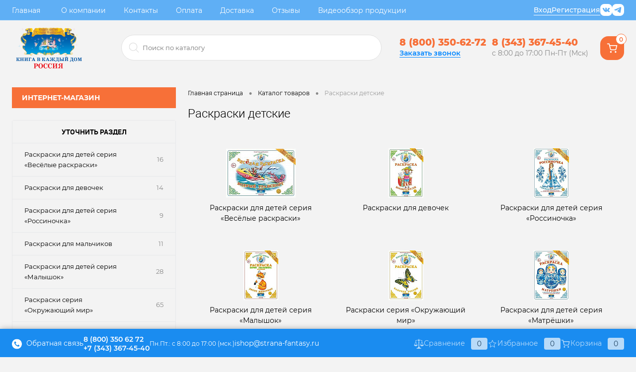

--- FILE ---
content_type: text/html; charset=UTF-8
request_url: https://strana-fantasy.ru/catalog/raskraski_detskie/?referer1=ydirect&yclid=2283496970188262546&PAGEN_1=5
body_size: 26740
content:
<!DOCTYPE html>
<html lang="ru">
    <head>
        <meta charset="UTF-8">
        <META NAME="viewport" content="width=device-width, initial-scale=1.0">
        <link rel="shortcut icon" type="image/x-icon" href="/favicon.ico?v=1689977020?v=1689977020" />
        <meta http-equiv="X-UA-Compatible" content="IE=edge">
        <meta name="theme-color" content="#3498db">
                		                                                                                                        
<script data-skip-moving='true'>
//(function(d) {
//var ref=d.getElementsByTagName('script')[0]; 
//var js, id='2d8b4236daa8782dc874ab8a8d27549b';
//if (d.getElementById(id)) return;
//js=d.createElement('script'); js.id=id;js.async=false;
//js.src='https://antisovetnic.ru/anti/'+escape(id);
//ref.parentNode.insertBefore(js, ref);}(document));
</script>

                                <meta http-equiv="Content-Type" content="text/html; charset=UTF-8" />
<meta name="robots" content="index, follow" />
<meta name="keywords" content="раскраска для детей, купить, недорого, Екатеринбург" />
<meta name="description" content="россиночка раскраска все картинки русских узоров и народных промыслов" />
<link href="/bitrix/js/intranet/intranet-common.min.css?169650806561199" type="text/css"  rel="stylesheet" />
<link href="/bitrix/cache/css/s1/dresscode/page_24ff06d2fb1e57a0fb1057ae96286566/page_24ff06d2fb1e57a0fb1057ae96286566_v1.css?176277365523521" type="text/css"  rel="stylesheet" />
<link href="/bitrix/cache/css/s1/dresscode/template_d10ac5f06268d10eba6ff5b570a82e55/template_d10ac5f06268d10eba6ff5b570a82e55_v1.css?1762773643398073" type="text/css"  data-template-style="true" rel="stylesheet" />
<script>if(!window.BX)window.BX={};if(!window.BX.message)window.BX.message=function(mess){if(typeof mess==='object'){for(let i in mess) {BX.message[i]=mess[i];} return true;}};</script>
<script>(window.BX||top.BX).message({"JS_CORE_LOADING":"Загрузка...","JS_CORE_NO_DATA":"- Нет данных -","JS_CORE_WINDOW_CLOSE":"Закрыть","JS_CORE_WINDOW_EXPAND":"Развернуть","JS_CORE_WINDOW_NARROW":"Свернуть в окно","JS_CORE_WINDOW_SAVE":"Сохранить","JS_CORE_WINDOW_CANCEL":"Отменить","JS_CORE_WINDOW_CONTINUE":"Продолжить","JS_CORE_H":"ч","JS_CORE_M":"м","JS_CORE_S":"с","JSADM_AI_HIDE_EXTRA":"Скрыть лишние","JSADM_AI_ALL_NOTIF":"Показать все","JSADM_AUTH_REQ":"Требуется авторизация!","JS_CORE_WINDOW_AUTH":"Войти","JS_CORE_IMAGE_FULL":"Полный размер"});</script>

<script src="/bitrix/js/main/core/core.min.js?1758796614229643"></script>

<script>BX.Runtime.registerExtension({"name":"main.core","namespace":"BX","loaded":true});</script>
<script>BX.setJSList(["\/bitrix\/js\/main\/core\/core_ajax.js","\/bitrix\/js\/main\/core\/core_promise.js","\/bitrix\/js\/main\/polyfill\/promise\/js\/promise.js","\/bitrix\/js\/main\/loadext\/loadext.js","\/bitrix\/js\/main\/loadext\/extension.js","\/bitrix\/js\/main\/polyfill\/promise\/js\/promise.js","\/bitrix\/js\/main\/polyfill\/find\/js\/find.js","\/bitrix\/js\/main\/polyfill\/includes\/js\/includes.js","\/bitrix\/js\/main\/polyfill\/matches\/js\/matches.js","\/bitrix\/js\/ui\/polyfill\/closest\/js\/closest.js","\/bitrix\/js\/main\/polyfill\/fill\/main.polyfill.fill.js","\/bitrix\/js\/main\/polyfill\/find\/js\/find.js","\/bitrix\/js\/main\/polyfill\/matches\/js\/matches.js","\/bitrix\/js\/main\/polyfill\/core\/dist\/polyfill.bundle.js","\/bitrix\/js\/main\/core\/core.js","\/bitrix\/js\/main\/polyfill\/intersectionobserver\/js\/intersectionobserver.js","\/bitrix\/js\/main\/lazyload\/dist\/lazyload.bundle.js","\/bitrix\/js\/main\/polyfill\/core\/dist\/polyfill.bundle.js","\/bitrix\/js\/main\/parambag\/dist\/parambag.bundle.js"]);
</script>
<script>BX.Runtime.registerExtension({"name":"ui.dexie","namespace":"BX.DexieExport","loaded":true});</script>
<script>BX.Runtime.registerExtension({"name":"ls","namespace":"window","loaded":true});</script>
<script>BX.Runtime.registerExtension({"name":"fx","namespace":"window","loaded":true});</script>
<script>BX.Runtime.registerExtension({"name":"fc","namespace":"window","loaded":true});</script>
<script>BX.Runtime.registerExtension({"name":"pull.protobuf","namespace":"BX","loaded":true});</script>
<script>BX.Runtime.registerExtension({"name":"rest.client","namespace":"window","loaded":true});</script>
<script>(window.BX||top.BX).message({"pull_server_enabled":"Y","pull_config_timestamp":1578666070,"shared_worker_allowed":"Y","pull_guest_mode":"N","pull_guest_user_id":0,"pull_worker_mtime":1758796155});(window.BX||top.BX).message({"PULL_OLD_REVISION":"Для продолжения корректной работы с сайтом необходимо перезагрузить страницу."});</script>
<script>BX.Runtime.registerExtension({"name":"pull.client","namespace":"BX","loaded":true});</script>
<script>BX.Runtime.registerExtension({"name":"pull","namespace":"window","loaded":true});</script>
<script>(window.BX||top.BX).message({"LANGUAGE_ID":"ru","FORMAT_DATE":"DD.MM.YYYY","FORMAT_DATETIME":"DD.MM.YYYY HH:MI:SS","COOKIE_PREFIX":"BITRIX_SM","SERVER_TZ_OFFSET":"0","UTF_MODE":"Y","SITE_ID":"s1","SITE_DIR":"\/","USER_ID":"","SERVER_TIME":1769068179,"USER_TZ_OFFSET":0,"USER_TZ_AUTO":"Y","bitrix_sessid":"cdcaada729fbf52df49a47656c6ec500"});</script>


<script  src="/bitrix/cache/js/s1/dresscode/kernel_main/kernel_main_v1.js?1762852935196391"></script>
<script src="/bitrix/js/ui/dexie/dist/dexie.bundle.min.js?1758796376102530"></script>
<script src="/bitrix/js/main/core/core_ls.min.js?17587960932683"></script>
<script src="/bitrix/js/main/core/core_frame_cache.min.js?175879643110481"></script>
<script src="/bitrix/js/pull/protobuf/protobuf.min.js?168997701676433"></script>
<script src="/bitrix/js/pull/protobuf/model.min.js?168997701614190"></script>
<script src="/bitrix/js/rest/client/rest.client.min.js?16899770139240"></script>
<script src="/bitrix/js/pull/client/pull.client.min.js?175879615649849"></script>
<script>BX.setJSList(["\/bitrix\/js\/main\/core\/core_fx.js","\/bitrix\/js\/main\/session.js","\/bitrix\/js\/main\/pageobject\/dist\/pageobject.bundle.js","\/bitrix\/js\/main\/core\/core_window.js","\/bitrix\/js\/main\/date\/main.date.js","\/bitrix\/js\/main\/core\/core_date.js","\/bitrix\/js\/main\/utils.js","\/bitrix\/js\/main\/dd.js","\/bitrix\/js\/main\/core\/core_uf.js","\/bitrix\/js\/main\/core\/core_dd.js","\/bitrix\/js\/main\/core\/core_tooltip.js","\/bitrix\/templates\/dresscode\/components\/bitrix\/catalog\/.default\/script.js","\/bitrix\/templates\/dresscode\/components\/bitrix\/catalog.smart.filter\/.default\/script.js","\/bitrix\/templates\/dresscode\/components\/dresscode\/slider\/middle\/js\/init.js","\/bitrix\/templates\/dresscode\/js\/jquery-1.11.0.min.js","\/bitrix\/templates\/dresscode\/js\/jquery.easing.1.3.js","\/bitrix\/templates\/dresscode\/js\/rangeSlider.js","\/bitrix\/templates\/dresscode\/js\/maskedinput.js","\/bitrix\/templates\/dresscode\/js\/system.js","\/bitrix\/templates\/dresscode\/js\/topMenu.js","\/bitrix\/templates\/dresscode\/js\/topSearch.js","\/bitrix\/templates\/dresscode\/js\/dwCarousel.js","\/bitrix\/templates\/dresscode\/js\/dwSlider.js","\/bitrix\/templates\/dresscode\/js\/dwZoomer.js","\/bitrix\/templates\/dresscode\/js\/dwTimer.js","\/bitrix\/templates\/dresscode\/components\/bitrix\/menu\/topMenu6\/script.js","\/bitrix\/components\/dresscode\/sale.geo.positiion\/templates\/.default\/script.js","\/bitrix\/templates\/.default\/components\/dresscode\/search.line\/version4\/script.js","\/bitrix\/templates\/dresscode\/components\/bitrix\/form.result.new\/modal\/script.js","\/bitrix\/templates\/dresscode\/components\/bitrix\/menu\/leftMenu\/script.js","\/bitrix\/templates\/dresscode\/components\/bitrix\/catalog.bigdata.products\/.default\/script.js","\/bitrix\/components\/dresscode\/catalog.product.subscribe.online\/templates\/.default\/script.js"]);</script>
<script>BX.setCSSList(["\/bitrix\/templates\/dresscode\/components\/bitrix\/catalog\/.default\/style.css","\/bitrix\/templates\/dresscode\/components\/bitrix\/catalog\/.default\/bitrix\/catalog.section.list\/level2\/style.css","\/bitrix\/templates\/dresscode\/components\/bitrix\/catalog.smart.filter\/.default\/style.css","\/bitrix\/templates\/dresscode\/components\/dresscode\/slider\/middle\/style.css","\/bitrix\/templates\/dresscode\/components\/bitrix\/catalog\/.default\/bitrix\/catalog.section.list\/catalog-pictures\/style.css","\/bitrix\/components\/bitrix\/system.pagenavigation\/templates\/bootstrap_v4\/style.css","\/bitrix\/components\/dresscode\/catalog.section\/templates\/squares\/style.css","\/bitrix\/templates\/dresscode\/fonts\/roboto\/roboto.css","\/bitrix\/templates\/dresscode\/themes\/white\/ultramarine\/style.css","\/bitrix\/templates\/dresscode\/themes\/white\/ultramarine\/styleNew.css","\/bitrix\/templates\/dresscode\/headers\/header7\/css\/style.css","\/bitrix\/templates\/dresscode\/headers\/header7\/css\/types\/type1.css","\/bitrix\/templates\/dresscode\/components\/bitrix\/menu\/topMenu6\/style.css","\/bitrix\/components\/dresscode\/sale.geo.positiion\/templates\/.default\/style.css","\/bitrix\/templates\/.default\/components\/dresscode\/search.line\/version4\/style.css","\/bitrix\/templates\/dresscode\/components\/bitrix\/form.result.new\/modal\/style.css","\/bitrix\/templates\/dresscode\/components\/bitrix\/sale.basket.basket.line\/topCart5\/style.css","\/bitrix\/templates\/dresscode\/components\/bitrix\/menu\/leftMenu\/style.css","\/bitrix\/templates\/dresscode\/components\/bitrix\/menu\/leftSubMenu\/style.css","\/bitrix\/templates\/dresscode\/components\/bitrix\/breadcrumb\/.default\/style.css","\/bitrix\/components\/dresscode\/catalog.viewed.product\/templates\/.default\/style.css","\/bitrix\/templates\/dresscode\/components\/bitrix\/catalog.bigdata.products\/.default\/style.css","\/bitrix\/templates\/dresscode\/template_styles.css"]);</script>
<script>
					(function () {
						"use strict";

						var counter = function ()
						{
							var cookie = (function (name) {
								var parts = ("; " + document.cookie).split("; " + name + "=");
								if (parts.length == 2) {
									try {return JSON.parse(decodeURIComponent(parts.pop().split(";").shift()));}
									catch (e) {}
								}
							})("BITRIX_CONVERSION_CONTEXT_s1");

							if (cookie && cookie.EXPIRE >= BX.message("SERVER_TIME"))
								return;

							var request = new XMLHttpRequest();
							request.open("POST", "/bitrix/tools/conversion/ajax_counter.php", true);
							request.setRequestHeader("Content-type", "application/x-www-form-urlencoded");
							request.send(
								"SITE_ID="+encodeURIComponent("s1")+
								"&sessid="+encodeURIComponent(BX.bitrix_sessid())+
								"&HTTP_REFERER="+encodeURIComponent(document.referrer)
							);
						};

						if (window.frameRequestStart === true)
							BX.addCustomEvent("onFrameDataReceived", counter);
						else
							BX.ready(counter);
					})();
				</script>
<link rel="canonical" href="https://strana-fantasy.ru:443/catalog/raskraski_detskie/" />



<script  src="/bitrix/cache/js/s1/dresscode/template_b4fc95a821e900f6bdd693b4cfba1ee1/template_b4fc95a821e900f6bdd693b4cfba1ee1_v1.js?1762773643269559"></script>
<script  src="/bitrix/cache/js/s1/dresscode/page_51bda363b89811374f2e7f2c14d7f67d/page_51bda363b89811374f2e7f2c14d7f67d_v1.js?176277365527771"></script>

        <title>Детские раскраски для детей купить: для детского сада, оптом</title>
    </head>
    <body class="loading  panels_white">
        <div id="panel">
                    </div>
        <div id="foundation">
            <div id="headerLine4" class="color_theme">
	<div class="container">
		<div class="headerLine4__wrap">
			<div class="headerLine4__left">
					<ul id="subMenu">
									<li><a href="/">Главная</a></li>
												<li><a href="/about/">О компании</a></li>
												<li><a href="/about/contacts/">Контакты</a></li>
												<li><a href="/about/payment/">Оплата</a></li>
												<li><a href="/about/delivery/">Доставка</a></li>
												<li><a href="/reviews/">Отзывы</a></li>
												<li><a href="https://vkvideo.ru/@strana_fantasy">Видеообзор продукции</a></li>
						</ul>
			</div>
			<div class="headerLine4__logo">
				<div id="logo">
							    <a href="/"><img src="/logo_small_edit.png" alt=""></a>
						</div>
			</div>
			<div class="headerLine4__right">
				<ul class="headerLine4__right-auth">
						<li class="top-auth-login"><a href="/auth/?backurl=/catalog/raskraski_detskie/?referer1=ydirect&yclid=2283496970188262546&PAGEN_1=5">Вход</a></li>
	<li class="top-auth-register"><a href="/auth/?register=yes&amp;backurl=/catalog/raskraski_detskie/?referer1=ydirect&yclid=2283496970188262546&PAGEN_1=5">Регистрация</a></li>
				</ul>
				<ul class="headerLine4__right-geo">
									</ul>
				<div class="headerLine4__right-socs">
					<ul>
	<li>
		<a href="http://vk.com/strana_fantasy" class="socVK" target="_blank">
			<svg width="24" height="24" viewBox="0 0 24 24" fill="none" xmlns="http://www.w3.org/2000/svg">
			<rect width="24" height="24" rx="8" fill="white"/>
			<g clip-path="url(#clip0_1_30)">
			<path fill-rule="evenodd" clip-rule="evenodd" d="M17.4096 13.153C17.9072 13.6388 18.4324 14.0959 18.8786 14.6307C19.0758 14.8683 19.2624 15.1135 19.4052 15.3893C19.6075 15.7814 19.4243 16.2128 19.0727 16.2362L16.8875 16.2352C16.3239 16.282 15.8742 16.0551 15.4962 15.6698C15.1936 15.3616 14.9135 15.0336 14.6225 14.715C14.5033 14.5848 14.3784 14.4623 14.2293 14.3655C13.931 14.1718 13.6721 14.2311 13.5016 14.5423C13.328 14.8587 13.2886 15.2091 13.2715 15.5618C13.2481 16.0764 13.0926 16.2116 12.5757 16.2352C11.471 16.2873 10.4227 16.1202 9.44878 15.5629C8.59016 15.0717 7.92434 14.3781 7.34481 13.593C6.21646 12.0642 5.35237 10.3842 4.57576 8.65723C4.40095 8.26814 4.52879 8.05927 4.9581 8.05188C5.67099 8.03803 6.38378 8.03902 7.09751 8.05089C7.38724 8.05513 7.57906 8.22132 7.69093 8.49504C8.07663 9.4434 8.54857 10.3457 9.14096 11.182C9.29871 11.4047 9.45958 11.6274 9.68865 11.7841C9.94206 11.9576 10.135 11.9001 10.2542 11.6178C10.3299 11.4388 10.363 11.246 10.38 11.0543C10.4365 10.3947 10.444 9.7363 10.3449 9.07905C10.2841 8.66886 10.0531 8.40332 9.64375 8.3257C9.43489 8.28612 9.46598 8.2084 9.56711 8.08919C9.74276 7.88357 9.90796 7.75558 10.2373 7.75558H12.7069C13.0957 7.83232 13.1821 8.00698 13.2353 8.3982L13.2374 11.1415C13.2332 11.2929 13.3131 11.7423 13.5859 11.8426C13.8042 11.9139 13.9481 11.7393 14.0791 11.6008C14.6704 10.9733 15.0924 10.2316 15.4694 9.46361C15.6368 9.12592 15.7806 8.77522 15.92 8.42481C16.0233 8.16479 16.1854 8.03685 16.4783 8.04251L18.8552 8.04463C18.9257 8.04463 18.997 8.04567 19.0653 8.05735C19.4658 8.12561 19.5756 8.2979 19.4519 8.68902C19.2569 9.30265 18.8777 9.81402 18.5069 10.3278C18.1105 10.8762 17.6866 11.4059 17.2935 11.9577C16.9323 12.4615 16.961 12.7155 17.4096 13.153Z" fill="#5FAFF5"/>
			</g>
			<defs>
			<clipPath id="clip0_1_30">
			<rect width="15" height="15" fill="white" transform="translate(4.5 4.5)"/>
			</clipPath>
			</defs>
			</svg>
		</a>
	</li>
	<li>
		<a href="https://t.me/+79995591739" class="socTG" target="_blank">
			<svg width="24" height="24" viewBox="0 0 24 24" fill="none" xmlns="http://www.w3.org/2000/svg">
			<rect width="24" height="24" rx="8" fill="white"/>
			<g clip-path="url(#clip0_1_34)">
			<path d="M17.1662 6.21271C15.2863 6.99121 7.22575 10.3301 4.99855 11.2401C3.50485 11.823 4.3792 12.3695 4.3792 12.3695C4.3792 12.3695 5.6542 12.8066 6.7471 13.1345C7.84 13.4624 8.4229 13.098 8.4229 13.098L13.5595 9.63706C15.3809 8.39851 14.9438 9.41851 14.5067 9.85561C13.5595 10.8029 11.993 12.2964 10.6816 13.4987C10.0987 14.0087 10.3901 14.4459 10.6451 14.6645C11.5924 15.4659 14.1788 17.1053 14.3246 17.2146C15.0943 17.7594 16.6081 18.5438 16.8383 16.8867L17.7491 11.1672C18.0406 9.23641 18.332 7.45126 18.3685 6.94126C18.4777 5.70271 17.1662 6.21271 17.1662 6.21271Z" fill="#5FAFF5"/>
			</g>
			<defs>
			<clipPath id="clip0_1_34">
			<rect width="15" height="15" fill="white" transform="translate(3.75 4.5)"/>
			</clipPath>
			</defs>
			</svg>
		</a>
	</li>
</ul>				</div>
			</div>
		</div>
	</div>
</div>
<div id="subHeader7">
	<div class="limiter">
		<div class="subTable">
			<div class="subTableRow">
				<div class="subTableColumn">
					<div class="verticalBlock">
						<div id="logo">
							    <a href="/"><img src="/logo_small_edit.png" alt=""></a>
						</div>
					</div>
				</div>
				<div class="subTableColumn">
					<div id="topSearchLine">
						<div id="topSearch2">
	<form action="/search/" method="GET" id="topSearchForm">
		<div class="searchContainerInner">
			<div class="searchContainer">
				<div class="searchColumn">
					<input type="text" name="q" value="" autocomplete="off" placeholder="Поиск по каталогу" id="searchQuery">
				</div>
				<div class="searchColumn">
					<input type="submit" name="send" value="Y" id="goSearch">
					<input type="hidden" name="r" value="Y">
				</div>
			</div>
		</div>
	</form>
</div>
<div id="searchResult"></div>
<div id="searchOverlap"></div>
<script>
	var searchAjaxPath = "/bitrix/components/dresscode/search.line/ajax.php";
	var searchProductParams = '{"COMPONENT_TEMPLATE":"version2","IBLOCK_TYPE":"catalog","IBLOCK_ID":"15","CACHE_TYPE":"A","CACHE_TIME":"3600000","PRICE_CODE":"","CONVERT_CURRENCY":"Y","CURRENCY_ID":"RUB","PROPERTY_CODE":["OFFERS","ATT_BRAND","COLLECTION","VIDEO","REF","SKU_COLOR","CML2_ARTICLE","DELIVERY","PICKUP","USER_ID","BLOG_POST_ID","BLOG_COMMENTS_CNT","VOTE_COUNT","SHOW_MENU","SIMILAR_PRODUCT","RATING","RELATED_PRODUCT","VOTE_SUM","COLOR","ZOOM2","BATTERY_LIFE","SWITCH","GRAF_PROC","LENGTH_OF_CORD","DISPLAY","LOADING_LAUNDRY","FULL_HD_VIDEO_RECORD","INTERFACE","COMPRESSORS","Number_of_Outlets","MAX_RESOLUTION_VIDEO","MAX_BUS_FREQUENCY","MAX_RESOLUTION","FREEZER","POWER_SUB","POWER","HARD_DRIVE_SPACE","MEMORY","OS","ZOOM","PAPER_FEED","SUPPORTED_STANDARTS","VIDEO_FORMAT","SUPPORT_2SIM","MP3","ETHERNET_PORTS","MATRIX","CAMERA","PHOTOSENSITIVITY","DEFROST","SPEED_WIFI","SPIN_SPEED","PRINT_SPEED","SOCKET","IMAGE_STABILIZER","GSM","SIM","TYPE","MEMORY_CARD","TYPE_BODY","TYPE_MOUSE","TYPE_PRINT","CONNECTION","TYPE_OF_CONTROL","TYPE_DISPLAY","TYPE2","REFRESH_RATE","RANGE","AMOUNT_MEMORY","MEMORY_CAPACITY","VIDEO_BRAND","DIAGONAL","RESOLUTION","TOUCH","CORES","LINE_PROC","PROCESSOR","CLOCK_SPEED","TYPE_PROCESSOR","PROCESSOR_SPEED","HARD_DRIVE","HARD_DRIVE_TYPE","Number_of_memory_slots","MAXIMUM_MEMORY_FREQUENCY","TYPE_MEMORY","BLUETOOTH","FM","GPS","HDMI","SMART_TV","USB","WIFI","FLASH","ROTARY_DISPLAY","SUPPORT_3D","SUPPORT_3G","WITH_COOLER","FINGERPRINT","TOTAL_OUTPUT_POWER","VID_ZASTECHKI","VID_SUMKI","PROFILE","VYSOTA_RUCHEK","GAS_CONTROL","WARRANTY","GRILL","MORE_PROPERTIES","GENRE","OTSEKOV","CONVECTION","INTAKE_POWER","NAZNAZHENIE","BULK","PODKLADKA","SURFACE_COATING","brand_tyres","SEASON","SEASONOST","DUST_COLLECTION","COUNTRY_BRAND","DRYING","REMOVABLE_TOP_COVER","CONTROL","FINE_FILTER","FORM_FAKTOR",""],"HIDE_NOT_AVAILABLE":"Y","HIDE_MEASURES":"N","CONVERT_CASE":"N","STEMMING":"N","LAZY_LOAD_PICTURES":"N","COMPOSITE_FRAME_MODE":"A","COMPOSITE_FRAME_TYPE":"AUTO","~COMPONENT_TEMPLATE":"version2","~IBLOCK_TYPE":"catalog","~IBLOCK_ID":"15","~CACHE_TYPE":"A","~CACHE_TIME":"3600000","~PRICE_CODE":"","~CONVERT_CURRENCY":"Y","~CURRENCY_ID":"RUB","~PROPERTY_CODE":["OFFERS","ATT_BRAND","COLLECTION","VIDEO","REF","SKU_COLOR","CML2_ARTICLE","DELIVERY","PICKUP","USER_ID","BLOG_POST_ID","BLOG_COMMENTS_CNT","VOTE_COUNT","SHOW_MENU","SIMILAR_PRODUCT","RATING","RELATED_PRODUCT","VOTE_SUM","COLOR","ZOOM2","BATTERY_LIFE","SWITCH","GRAF_PROC","LENGTH_OF_CORD","DISPLAY","LOADING_LAUNDRY","FULL_HD_VIDEO_RECORD","INTERFACE","COMPRESSORS","Number_of_Outlets","MAX_RESOLUTION_VIDEO","MAX_BUS_FREQUENCY","MAX_RESOLUTION","FREEZER","POWER_SUB","POWER","HARD_DRIVE_SPACE","MEMORY","OS","ZOOM","PAPER_FEED","SUPPORTED_STANDARTS","VIDEO_FORMAT","SUPPORT_2SIM","MP3","ETHERNET_PORTS","MATRIX","CAMERA","PHOTOSENSITIVITY","DEFROST","SPEED_WIFI","SPIN_SPEED","PRINT_SPEED","SOCKET","IMAGE_STABILIZER","GSM","SIM","TYPE","MEMORY_CARD","TYPE_BODY","TYPE_MOUSE","TYPE_PRINT","CONNECTION","TYPE_OF_CONTROL","TYPE_DISPLAY","TYPE2","REFRESH_RATE","RANGE","AMOUNT_MEMORY","MEMORY_CAPACITY","VIDEO_BRAND","DIAGONAL","RESOLUTION","TOUCH","CORES","LINE_PROC","PROCESSOR","CLOCK_SPEED","TYPE_PROCESSOR","PROCESSOR_SPEED","HARD_DRIVE","HARD_DRIVE_TYPE","Number_of_memory_slots","MAXIMUM_MEMORY_FREQUENCY","TYPE_MEMORY","BLUETOOTH","FM","GPS","HDMI","SMART_TV","USB","WIFI","FLASH","ROTARY_DISPLAY","SUPPORT_3D","SUPPORT_3G","WITH_COOLER","FINGERPRINT","TOTAL_OUTPUT_POWER","VID_ZASTECHKI","VID_SUMKI","PROFILE","VYSOTA_RUCHEK","GAS_CONTROL","WARRANTY","GRILL","MORE_PROPERTIES","GENRE","OTSEKOV","CONVECTION","INTAKE_POWER","NAZNAZHENIE","BULK","PODKLADKA","SURFACE_COATING","brand_tyres","SEASON","SEASONOST","DUST_COLLECTION","COUNTRY_BRAND","DRYING","REMOVABLE_TOP_COVER","CONTROL","FINE_FILTER","FORM_FAKTOR",""],"~HIDE_NOT_AVAILABLE":"Y","~HIDE_MEASURES":"N","~CONVERT_CASE":"N","~STEMMING":"N","~LAZY_LOAD_PICTURES":"N","~COMPOSITE_FRAME_MODE":"A","~COMPOSITE_FRAME_TYPE":"AUTO"}';
</script>					</div>
				</div>
				<div class="subTableColumn">
					<div class="phonesContainer">
						<div class="firstPhones">
							<div class="phonesTb">
								<div class="phonesTc">
									<a href="/callback/" class="callBackIcon"></a>
								</div>
								<div class="phonesTc">
									<span class="heading" style="color: #f77038;"><b><a href="tel:8%20(800)%20350-62-72">8 (800) 350-62-72</a></b></span>
<a href="#" class="openWebFormModal link callBack" data-id="2">Заказать звонок</a>
<div class="webformModal" id="webFormDwModal_2">
	<div class="webformModalHideScrollBar">
		<div class="webformModalcn100">
			<div class="webformModalContainer">
				<div class="webFormDwModal" data-id="2">
																					<form name="SIMPLE_FORM_2" action="/catalog/raskraski_detskie/?referer1=ydirect&amp;yclid=2283496970188262546&amp;PAGEN_1=5" method="POST" enctype="multipart/form-data"><input type="hidden" name="sessid" id="sessid" value="cdcaada729fbf52df49a47656c6ec500" /><input type="hidden" name="WEB_FORM_ID" value="2" />																					<div class="webFormModalHeading">Заказать звонок<a href="#" class="webFormModalHeadingExit"></a></div>
																					<p class="webFormDescription">Оставьте Ваше сообщение и контактные данные и наши специалисты свяжутся с Вами в ближайшее рабочее время для решения Вашего вопроса.</p>
																			<div class="webFormItems">
																											<div class="webFormItem" id="WEB_FORM_ITEM_TELEPHONE">
											<div class="webFormItemCaption">
																																						<img src="/upload/form/5d9/5d9dcff38d491c04c8501f1c03446a2c.png" class="webFormItemImage" alt="Ваш телефон">
																								<div class="webFormItemLabel">Ваш телефон<span class="webFormItemRequired">*</span></div>
											</div>
											<div class="webFormItemError"></div>
											<div class="webFormItemField" data-required="Y">
																									<input type="text"  class="inputtext"  name="form_text_6" value="" size="40">																							</div>
										</div>
																																				<div class="webFormItem" id="WEB_FORM_ITEM_NAME">
											<div class="webFormItemCaption">
																																						<img src="/upload/form/04b/04ba8e4ad21ba9dcfef6853d0628988b.png" class="webFormItemImage" alt="Ваше имя">
																								<div class="webFormItemLabel">Ваше имя</div>
											</div>
											<div class="webFormItemError"></div>
											<div class="webFormItemField">
																									<input type="text"  class="inputtext"  name="form_text_7" value="" size="40">																							</div>
										</div>
																									<div class="personalInfo">
									<div class="webFormItem">
										<div class="webFormItemError"></div>
										<div class="webFormItemField" data-required="Y">
											<input type="checkbox" class="personalInfoField" name="personalInfo" value="Y"><label class="label-for" data-for="personalInfoField">Я согласен на <a href="/personal-info/" class="pilink">обработку персональных данных.</a><span class="webFormItemRequired">*</span></label>
										</div>
									</div>
								</div>
															</div>
												<div class="webFormError"></div>
						<div class="webFormTools">
							<div class="tb">
								<div class="tc">
									<input  type="submit" name="web_form_submit" value="Отправить" class="sendWebFormDw" />
									<input type="hidden" name="web_form_apply" value="Y" />
								</div>
								<div class="tc"><input type="reset" value="Сбросить" /></div>
							</div>
							<p><span class="form-required starrequired">*</span> - Поля, обязательные для заполнения</p>
						</div>
						</form>									</div>
			</div>
		</div>
	</div>
</div>
<div class="webFormMessage" id="webFormMessage_2">
	<div class="webFormMessageContainer">
		<div class="webFormMessageMiddle">
			<div class="webFormMessageHeading">Сообщение отправлено</div>
			<div class="webFormMessageDescription">Ваше сообщение успешно отправлено. В ближайшее время с Вами свяжется наш специалист</div>
			<a href="#" class="webFormMessageExit">Закрыть окно</a>
		</div>
	</div>
</div>
<script>
	var webFormAjaxDir = "/bitrix/templates/dresscode/components/bitrix/form.result.new/modal/ajax.php";
	var webFormSiteId = "s1";
</script>								</div>
							</div>
						</div>
						<div class="secondPhones">
							<div class="phonesTb">
								<div class="phonesTc">
									<a href="/callback/" class="scheduleIcon"></a>
								</div>
								<div class="phonesTc">
									<span class="heading"><b><a href="tel:8%20(343)%20367-45-40">8 (343) 367-45-40</a></b></span>
<div class="schedule">
	 с 8:00 до 17:00 Пн-Пт (Мск)
</div>								</div>
							</div>
						</div>
					</div>
				</div>
				<div class="subTableColumn">
					<div class="toolsContainer">
						
						<div class="cart">
							<div id="flushTopCart">
								<!--'start_frame_cache_FKauiI'-->	<a class="countLink">
		<span class="count">0</span>
	</a>
	<a class="heading">
		<span class="cartLabel">
			В корзине		</span>
		<span class="total">
							пока пусто					</span>
	</a>
<script>
	window.topCartTemplate = "topCart5";
</script>
<!--'end_frame_cache_FKauiI'-->							</div>
						</div>
					</div>
				</div>
			</div>
		</div>
	</div>
</div>            <div id="main" class="color_white">
                <div class="limiter">
                    <div class="compliter">
                                                    <div id="left">
	<a href="/catalog/" class="heading orange menuRolled" id="catalogMenuHeading">Интернет-магазин<ins></ins></a>
	<div class="collapsed">
		 

    <ul id="leftMenu">
                    <li>
                <a href="/catalog/demonstratsionnye_materialy_dlya_pedagogov_i_roditeley/" class="menuLink">
                    <span class="tb">
                                                    <span class="pc">
                                <img src="/upload/resize_cache/uf/1bb/24_24_1/jad0utddigp1k7sx99w5p60q22cb2ycj.png" alt="Демонстрационные материалы">
                            </span>
                                                <span class="tx">Демонстрационные материалы</span>
                    </span>
                </a>
            </li>
                    <li>
                <a href="/catalog/demonstratsionnye_materialy_dlya_pedagogov_i_roditeley/mnogofunktsionalnaya_kollektivnaya_applikatsiya_vremena_goda_ka/" class="menuLink">
                    <span class="tb">
                                                    <span class="pc">
                                <img src="/upload/resize_cache/uf/150/24_24_1/qmkzxlutsc1rghywmhhbnic5apt74uhz.png" alt="Коллективная аппликация">
                            </span>
                                                <span class="tx">Коллективная аппликация</span>
                    </span>
                </a>
            </li>
                    <li>
                <a href="/catalog/metodicheskie_posobiya_dlya_pedagogov_i_roditeley_papka/" class="menuLink">
                    <span class="tb">
                                                    <span class="pc">
                                <img src="/upload/resize_cache/uf/4a8/24_24_1/sahak6kvidzz6zh3t4ybsz4knxmnra62.png" alt="Методические пособия (папки)">
                            </span>
                                                <span class="tx">Методические пособия (папки)</span>
                    </span>
                </a>
            </li>
                    <li>
                <a href="/catalog/rabochie_tetradi_dlya_individualnoy_raboty_s_detmi/rabochie_tetradi_seriya_rossinochka_uchimsya_risovat/" class="menuLink">
                    <span class="tb">
                                                    <span class="pc">
                                <img src="/upload/resize_cache/uf/c27/24_24_1/4pxkehn1h1cusdnob19c009ngire5kuj.png" alt="Рабочие тетради «Россиночка»">
                            </span>
                                                <span class="tx">Рабочие тетради «Россиночка»</span>
                    </span>
                </a>
            </li>
                    <li>
                <a href="/catalog/raskraski_detskie/raskraski_dlya_detey_seriya_rossinochka_rs/" class="menuLink">
                    <span class="tb">
                                                    <span class="pc">
                                <img src="/upload/resize_cache/uf/798/24_24_1/8aiwfjcj5g0fawhryoe1t8hiwtswv16g.png" alt="Раскраски «Россиночка»">
                            </span>
                                                <span class="tx">Раскраски «Россиночка»</span>
                    </span>
                </a>
            </li>
                    <li>
                <a href="/catalog/rabochie_tetradi_dlya_individualnoy_raboty_s_detmi/rabochie_tetradi_seriya_okruzhayushchiy_mir/" class="menuLink">
                    <span class="tb">
                                                    <span class="pc">
                                <img src="/upload/resize_cache/uf/7d4/24_24_1/68e7swjiq7mq1qmv3buzt7o7053dxwvq.png" alt="Рабочие тетради «Окружающий мир»">
                            </span>
                                                <span class="tx">Рабочие тетради «Окружающий мир»</span>
                    </span>
                </a>
            </li>
                    <li>
                <a href="/catalog/raskraski_detskie/raskraski_seriya_okruzhayushchiy_mir_r/" class="menuLink">
                    <span class="tb">
                                                    <span class="pc">
                                <img src="/upload/resize_cache/uf/575/24_24_1/tgv5juolwo0do2lo57o8mc6uz4001z86.png" alt="Раскраски «Окружающий мир»">
                            </span>
                                                <span class="tx">Раскраски «Окружающий мир»</span>
                    </span>
                </a>
            </li>
                    <li>
                <a href="/catalog/razdatochnye_materialy_rm/" class="menuLink">
                    <span class="tb">
                                                    <span class="pc">
                                <img src="/upload/resize_cache/uf/998/24_24_1/gpwm8y9u7yxoo4t0pi1cedc6bg92l4fo.png" alt="Раздаточные материалы">
                            </span>
                                                <span class="tx">Раздаточные материалы</span>
                    </span>
                </a>
            </li>
                    <li>
                <a href="/catalog/kalendari_prirody/" class="menuLink">
                    <span class="tb">
                                                    <span class="pc">
                                <img src="/upload/uf/843/fq6tjeh538mkjosaj46bme70p1act59a.svg" alt="Календари природы">
                            </span>
                                                <span class="tx">Календари природы</span>
                    </span>
                </a>
            </li>
                    <li>
                <a href="/catalog/nastolnyy_teatr_skazka_za_skazkoy_sz/" class="menuLink">
                    <span class="tb">
                                                    <span class="pc">
                                <img src="/upload/uf/2f3/eaqjg8fw6jxr0o6po37jqsy2i8keptoi.svg" alt="Настольный театр «Сказка за сказкой»">
                            </span>
                                                <span class="tx">Настольный театр «Сказка за сказкой»</span>
                    </span>
                </a>
            </li>
                    <li>
                <a href="/catalog/nakleyki_dlya_markirovki_mebeli_v_detskikh_sadakh/" class="menuLink">
                    <span class="tb">
                                                    <span class="pc">
                                <img src="/upload/uf/a97/0g3r6jw80vodwri5m4wpoifs50gz1ugc.svg" alt="Наклейки для маркировки мебели">
                            </span>
                                                <span class="tx">Наклейки для маркировки мебели</span>
                    </span>
                </a>
            </li>
                    <li>
                <a href="/catalog/knizhki_otkrytki_o/" class="menuLink">
                    <span class="tb">
                                                    <span class="pc">
                                <img src="/upload/resize_cache/uf/c33/24_24_1/rlm3jcibfbhq0scbuzm7yv906lj5f076.png" alt="Книжки-открытки">
                            </span>
                                                <span class="tx">Книжки-открытки</span>
                    </span>
                </a>
            </li>
            </ul>

			<ul id="subLeftMenu">

									<li><a href="/politika-konfidentsialnosti.php">Политика конфиденциальности</a></li>
						
									<li><a href="/polzovatelskoe-soglashenie.php">Оферта</a></li>
						
		
	</ul>
	</div>
			<div id="nextSection">
		<div class="title">Уточнить раздел</div>
		<ul>
				    			    			<li>
		    			<span class="sectionLine">
		    				<span class="sectionColumn"><a href="/catalog/raskraski_detskie/raskraski_dlya_detey_seriya_vesyelye_raskraski_vr/" class="">Раскраски для детей серия «Весёлые раскраски»</a></span>
		    						    				<span class="sectionColumn last"><a href="/catalog/raskraski_detskie/raskraski_dlya_detey_seriya_vesyelye_raskraski_vr/" class="cnt">16</a></span>
		    						    			</span>
	    			</li>
	    				    	    			    			<li>
		    			<span class="sectionLine">
		    				<span class="sectionColumn"><a href="/catalog/raskraski_detskie/raskraski_dlya_devochek_r/" class="">Раскраски для девочек</a></span>
		    						    				<span class="sectionColumn last"><a href="/catalog/raskraski_detskie/raskraski_dlya_devochek_r/" class="cnt">14</a></span>
		    						    			</span>
	    			</li>
	    				    	    			    			<li>
		    			<span class="sectionLine">
		    				<span class="sectionColumn"><a href="/catalog/raskraski_detskie/raskraski_dlya_detey_seriya_rossinochka_rs/" class="">Раскраски для детей серия «Россиночка»</a></span>
		    						    				<span class="sectionColumn last"><a href="/catalog/raskraski_detskie/raskraski_dlya_detey_seriya_rossinochka_rs/" class="cnt">9</a></span>
		    						    			</span>
	    			</li>
	    				    	    			    			<li>
		    			<span class="sectionLine">
		    				<span class="sectionColumn"><a href="/catalog/raskraski_detskie/raskraski_dlya_malchikov_r/" class="">Раскраски для мальчиков</a></span>
		    						    				<span class="sectionColumn last"><a href="/catalog/raskraski_detskie/raskraski_dlya_malchikov_r/" class="cnt">11</a></span>
		    						    			</span>
	    			</li>
	    				    	    			    			<li>
		    			<span class="sectionLine">
		    				<span class="sectionColumn"><a href="/catalog/raskraski_detskie/raskraski_dlya_detey_seriya_malyshok_mr/" class="">Раскраски для детей серия «Малышок»</a></span>
		    						    				<span class="sectionColumn last"><a href="/catalog/raskraski_detskie/raskraski_dlya_detey_seriya_malyshok_mr/" class="cnt">28</a></span>
		    						    			</span>
	    			</li>
	    				    	    			    			<li>
		    			<span class="sectionLine">
		    				<span class="sectionColumn"><a href="/catalog/raskraski_detskie/raskraski_seriya_okruzhayushchiy_mir_r/" class="">Раскраски серия «Окружающий мир»</a></span>
		    						    				<span class="sectionColumn last"><a href="/catalog/raskraski_detskie/raskraski_seriya_okruzhayushchiy_mir_r/" class="cnt">65</a></span>
		    						    			</span>
	    			</li>
	    				    	    			    			<li>
		    			<span class="sectionLine">
		    				<span class="sectionColumn"><a href="/catalog/raskraski_detskie/raskraski_dlya_detey_seriya_matryeshki_ma/" class="">Раскраски для детей серия «Матрёшки»</a></span>
		    						    				<span class="sectionColumn last"><a href="/catalog/raskraski_detskie/raskraski_dlya_detey_seriya_matryeshki_ma/" class="cnt">9</a></span>
		    						    			</span>
	    			</li>
	    				    	    			    			<li>
		    			<span class="sectionLine">
		    				<span class="sectionColumn"><a href="/catalog/raskraski_detskie/raskraski_dlya_detey_seriya_tsvetnaya_palitra_tsr/" class="">Раскраски для детей серия «Цветная палитра»</a></span>
		    						    				<span class="sectionColumn last"><a href="/catalog/raskraski_detskie/raskraski_dlya_detey_seriya_tsvetnaya_palitra_tsr/" class="cnt">12</a></span>
		    						    			</span>
	    			</li>
	    				    	    			    			<li>
		    			<span class="sectionLine">
		    				<span class="sectionColumn"><a href="/catalog/raskraski_detskie/yumoristicheskie_stikhi_raskraski_schitalki_s/" class="">Юмористические стихи-раскраски, считалки</a></span>
		    						    				<span class="sectionColumn last"><a href="/catalog/raskraski_detskie/yumoristicheskie_stikhi_raskraski_schitalki_s/" class="cnt">5</a></span>
		    						    			</span>
	    			</li>
	    				    	    			    			<li>
		    			<span class="sectionLine">
		    				<span class="sectionColumn"><a href="/catalog/raskraski_detskie/raskraski_dlya_detey_seriya_armiya_rossii_r/" class="">Раскраски для детей серия «Армия России»</a></span>
		    						    				<span class="sectionColumn last"><a href="/catalog/raskraski_detskie/raskraski_dlya_detey_seriya_armiya_rossii_r/" class="cnt">11</a></span>
		    						    			</span>
	    			</li>
	    				    	
		</ul>
	</div>
	
	
<div id="smartFilter">
	<span class="heading">Фильтр по параметрам</span>
	<form name="arrFilter_form" action="/catalog/raskraski_detskie/?referer1=ydirect&yclid=2283496970188262546&PAGEN_1=5" method="GET" id="smartFilterForm">
				<input type="hidden" name="referer1" id="referer1" value="ydirect" />
				<input type="hidden" name="yclid" id="yclid" value="2283496970188262546" />
				<input type="hidden" name="PAGEN_1" id="PAGEN_1" value="5" />
		
				<ul id="smartFilterControls">
			<li><a id="set_filter" href="#">Показать <span id="set_filter_num"></span></a>
			<li><a id="del_filter" href="#">Сбросить</a>
		</ul>
		<div id="modef" style="display:none">
			<a href="#" class="close"></a>
			Выбрано: <span id="modef_num">0</span>			<a href="/catalog/raskraski_detskie/filter/clear/apply/" id="modef_send" class="modef_send_link">Показать</a>
		</div>
	</form>
</div>
<script>
	var smartFilter = new JCSmartFilter('/catalog/raskraski_detskie/?referer1=ydirect&yclid=2283496970188262546&PAGEN_1=5', 'VERTICAL', {'SEF_SET_FILTER_URL':'/catalog/raskraski_detskie/filter/clear/apply/','SEF_DEL_FILTER_URL':'/catalog/raskraski_detskie/filter/clear/apply/'});
	var	SMART_FILTER_LANG = {
		HIDE_ALL: "Скрыть",
		SHOW_ALL: "Показать ещё"
	};
</script>		<div class="hiddenZone">
<!--		<div id="specialBlockMoveContainer"></div>-->
				
				</div>
</div>                                                <div id="right">
                                                            <div id="breadcrumbs"><ul><li itemscope itemtype="http://data-vocabulary.org/Breadcrumb"><a href="/" title="Главная страница" itemprop="url"><span itemprop="title">Главная страница</span></a></li><li><span class="arrow"> &bull; </span></li><li itemscope itemtype="http://data-vocabulary.org/Breadcrumb"><a href="/catalog/" title="Каталог товаров" itemprop="url"><span itemprop="title">Каталог товаров</span></a></li><li><span class="arrow"> &bull; </span></li><li><span class="changeName">Раскраски детские</span></li></ul></div>                                                                                                                <!--'start_frame_cache_CxqOHg'-->




<h1>Раскраски детские</h1>
<div id="catalog">
			<div class="catalog-section-list-pictures clearfix">
					<div class="catalog-section-list-item">
				<div class="catalog-section-list-item-wp">
																	<a href="/catalog/raskraski_detskie/raskraski_dlya_detey_seriya_vesyelye_raskraski_vr/" class="catalog-section-list-picture">
															<img src="/bitrix/templates/dresscode/components/bitrix/catalog/.default/bitrix/catalog.section.list/catalog-pictures/images/lazy.svg" alt="Раскраски для детей серия «Весёлые раскраски»" title="Раскраски для детей серия «Весёлые раскраски»" data-lazy="/upload/resize_cache/iblock/4da/140_100_1/4dad45e905931e10b0cc1a8a674e3af0.jpg" class="lazy">
													</a>
										<a href="/catalog/raskraski_detskie/raskraski_dlya_detey_seriya_vesyelye_raskraski_vr/" class="catalog-section-list-link"><span>Раскраски для детей серия «Весёлые раскраски»</span></a>
				</div>
			</div>
					<div class="catalog-section-list-item">
				<div class="catalog-section-list-item-wp">
																	<a href="/catalog/raskraski_detskie/raskraski_dlya_devochek_r/" class="catalog-section-list-picture">
															<img src="/bitrix/templates/dresscode/components/bitrix/catalog/.default/bitrix/catalog.section.list/catalog-pictures/images/lazy.svg" alt="Раскраски для девочек" title="Раскраски для девочек" data-lazy="/upload/resize_cache/iblock/be4/140_100_1/be403b4f8b59beb17b57b6bf20cbf2a5.jpg" class="lazy">
													</a>
										<a href="/catalog/raskraski_detskie/raskraski_dlya_devochek_r/" class="catalog-section-list-link"><span>Раскраски для девочек</span></a>
				</div>
			</div>
					<div class="catalog-section-list-item">
				<div class="catalog-section-list-item-wp">
																	<a href="/catalog/raskraski_detskie/raskraski_dlya_detey_seriya_rossinochka_rs/" class="catalog-section-list-picture">
															<img src="/bitrix/templates/dresscode/components/bitrix/catalog/.default/bitrix/catalog.section.list/catalog-pictures/images/lazy.svg" alt="Раскраски для детей серия «Россиночка»" title="Раскраски для детей серия «Россиночка»" data-lazy="/upload/resize_cache/iblock/3ef/140_100_1/3ef2ce20c69b2595ef8671aa073b0418.jpg" class="lazy">
													</a>
										<a href="/catalog/raskraski_detskie/raskraski_dlya_detey_seriya_rossinochka_rs/" class="catalog-section-list-link"><span>Раскраски для детей серия «Россиночка»</span></a>
				</div>
			</div>
					<div class="catalog-section-list-item">
				<div class="catalog-section-list-item-wp">
																	<a href="/catalog/raskraski_detskie/raskraski_dlya_detey_seriya_malyshok_mr/" class="catalog-section-list-picture">
															<img src="/bitrix/templates/dresscode/components/bitrix/catalog/.default/bitrix/catalog.section.list/catalog-pictures/images/lazy.svg" alt="Раскраски для детей серия «Малышок»" title="Раскраски для детей серия «Малышок»" data-lazy="/upload/resize_cache/iblock/eec/140_100_1/eec357b18e0aeacfccd6efbfc86c7644.jpg" class="lazy">
													</a>
										<a href="/catalog/raskraski_detskie/raskraski_dlya_detey_seriya_malyshok_mr/" class="catalog-section-list-link"><span>Раскраски для детей серия «Малышок»</span></a>
				</div>
			</div>
					<div class="catalog-section-list-item">
				<div class="catalog-section-list-item-wp">
																	<a href="/catalog/raskraski_detskie/raskraski_seriya_okruzhayushchiy_mir_r/" class="catalog-section-list-picture">
															<img src="/bitrix/templates/dresscode/components/bitrix/catalog/.default/bitrix/catalog.section.list/catalog-pictures/images/lazy.svg" alt="Раскраски серия «Окружающий мир»" title="Раскраски серия «Окружающий мир»" data-lazy="/upload/resize_cache/iblock/5a8/140_100_1/5a8624a8d57a7741ffe10ce139f32bfd.jpg" class="lazy">
													</a>
										<a href="/catalog/raskraski_detskie/raskraski_seriya_okruzhayushchiy_mir_r/" class="catalog-section-list-link"><span>Раскраски серия «Окружающий мир»</span></a>
				</div>
			</div>
					<div class="catalog-section-list-item">
				<div class="catalog-section-list-item-wp">
																	<a href="/catalog/raskraski_detskie/raskraski_dlya_detey_seriya_matryeshki_ma/" class="catalog-section-list-picture">
															<img src="/bitrix/templates/dresscode/components/bitrix/catalog/.default/bitrix/catalog.section.list/catalog-pictures/images/lazy.svg" alt="Раскраски для детей серия «Матрёшки»" title="Раскраски для детей серия «Матрёшки»" data-lazy="/upload/resize_cache/iblock/56f/140_100_1/56f2ea8acd7915f3afda0237e32e16d0.jpg" class="lazy">
													</a>
										<a href="/catalog/raskraski_detskie/raskraski_dlya_detey_seriya_matryeshki_ma/" class="catalog-section-list-link"><span>Раскраски для детей серия «Матрёшки»</span></a>
				</div>
			</div>
					<div class="catalog-section-list-item">
				<div class="catalog-section-list-item-wp">
																	<a href="/catalog/raskraski_detskie/raskraski_dlya_detey_seriya_tsvetnaya_palitra_tsr/" class="catalog-section-list-picture">
															<img src="/bitrix/templates/dresscode/components/bitrix/catalog/.default/bitrix/catalog.section.list/catalog-pictures/images/lazy.svg" alt="Раскраски для детей серия «Цветная палитра»" title="Раскраски для детей серия «Цветная палитра»" data-lazy="/upload/resize_cache/iblock/98d/140_100_1/98dd53593bbd61d5efa925f669db9254.jpg" class="lazy">
													</a>
										<a href="/catalog/raskraski_detskie/raskraski_dlya_detey_seriya_tsvetnaya_palitra_tsr/" class="catalog-section-list-link"><span>Раскраски для детей серия «Цветная палитра»</span></a>
				</div>
			</div>
					<div class="catalog-section-list-item">
				<div class="catalog-section-list-item-wp">
																	<a href="/catalog/raskraski_detskie/yumoristicheskie_stikhi_raskraski_schitalki_s/" class="catalog-section-list-picture">
															<img src="/bitrix/templates/dresscode/components/bitrix/catalog/.default/bitrix/catalog.section.list/catalog-pictures/images/lazy.svg" alt="Юмористические стихи-раскраски, считалки" title="Юмористические стихи-раскраски, считалки" data-lazy="/upload/resize_cache/iblock/f3c/140_100_1/f3c73d25daee501e6cea0cec0f2828bc.jpg" class="lazy">
													</a>
										<a href="/catalog/raskraski_detskie/yumoristicheskie_stikhi_raskraski_schitalki_s/" class="catalog-section-list-link"><span>Юмористические стихи-раскраски, считалки</span></a>
				</div>
			</div>
					<div class="catalog-section-list-item">
				<div class="catalog-section-list-item-wp">
																	<a href="/catalog/raskraski_detskie/raskraski_dlya_detey_seriya_armiya_rossii_r/" class="catalog-section-list-picture">
															<img src="/bitrix/templates/dresscode/components/bitrix/catalog/.default/bitrix/catalog.section.list/catalog-pictures/images/lazy.svg" alt="Раскраски для детей серия «Армия России»" title="Раскраски для детей серия «Армия России»" data-lazy="/upload/resize_cache/iblock/0d7/140_100_1/0d7bd59ed3fe37c3b62ed5247dca9f5e.jpg" class="lazy">
													</a>
										<a href="/catalog/raskraski_detskie/raskraski_dlya_detey_seriya_armiya_rossii_r/" class="catalog-section-list-link"><span>Раскраски для детей серия «Армия России»</span></a>
				</div>
			</div>
			</div>
	<div id="catalogLine">
		<div class="column oFilter">
			<a href="#" class="oSmartFilter btn-simple btn-micro"><span class="ico"></span>Фильтр</a>
		</div>
					<div class="column">
				<div class="label">
					Сортировать по:				</div>
				<select name="sortFields" id="selectSortParams">
											<option value="/catalog/raskraski_detskie/?SORT_FIELD=ID&referer1=ydirect&yclid=2283496970188262546&PAGEN_1=5">популярности</option>
											<option value="/catalog/raskraski_detskie/?SORT_FIELD=NAME&referer1=ydirect&yclid=2283496970188262546&PAGEN_1=5">алфавиту</option>
											<option value="/catalog/raskraski_detskie/?SORT_FIELD=PRICE_ASC&referer1=ydirect&yclid=2283496970188262546&PAGEN_1=5">увеличению цены</option>
											<option value="/catalog/raskraski_detskie/?SORT_FIELD=PRICE_DESC&referer1=ydirect&yclid=2283496970188262546&PAGEN_1=5">уменьшению цены</option>
									</select>
			</div>
							<div class="column">
				<div class="label">
					Показать по:				</div>
				<select name="countElements" id="selectCountElements">
											<option value="/catalog/raskraski_detskie/?SORT_TO=30&referer1=ydirect&yclid=2283496970188262546&PAGEN_1=5">30</option>
											<option value="/catalog/raskraski_detskie/?SORT_TO=60&referer1=ydirect&yclid=2283496970188262546&PAGEN_1=5">60</option>
											<option value="/catalog/raskraski_detskie/?SORT_TO=90&referer1=ydirect&yclid=2283496970188262546&PAGEN_1=5">90</option>
									</select>
			</div>
							<div class="column">
				<div class="label">
					Вид каталога:				</div>
				<div class="viewList">
											<div class="element"><a class="squares selected"></a></div>
											<div class="element"><a href="/catalog/raskraski_detskie/?VIEW=LINE&referer1=ydirect&yclid=2283496970188262546&PAGEN_1=5" class="line"></a></div>
											<div class="element"><a href="/catalog/raskraski_detskie/?VIEW=TABLE&referer1=ydirect&yclid=2283496970188262546&PAGEN_1=5" class="table"></a></div>
									</div>
			</div>
			</div>
			<div id="catalogSection">
			<div class="items productList">
										<div class="item product sku" id="bx_1762928987_1202" data-product-iblock-id="15" data-from-cache="Y" data-convert-currency="Y" data-currency-id="RUB" data-product-id="1202" data-iblock-id="16" data-prop-id="96" data-product-width="220" data-product-height="200" data-hide-measure="N" data-currency="RUB" data-hide-not-available="L" data-price-code="">
		<div class="tabloid nowp">
			<a href="#" class="removeFromWishlist" data-id="1202"></a>
						<div class="rating">
				<i class="m" style="width:0%"></i>
				<i class="h"></i>
			</div>
								    <div class="productTable">
		    	<div class="productColImage">
					<a href="/catalog/raskraska_koshki.html" class="picture">
													<img src="/bitrix/templates/dresscode/images/lazy.svg" class="lazy" data-lazy="/upload/resize_cache/iblock/cb3/220_200_1/cb3182b9b7205074eca75e48c6e8b80f.jpg" alt="Раскраска Кошки" title="Раскраска Кошки">
												<span class="getFastView" data-id="1202">Быстрый просмотр</span>
					</a>
		    	</div>
		    	<div class="productColText">
					<a href="/catalog/raskraska_koshki.html" class="name"><span class="middle">Раскраска Кошки</span></a>
																								<a class="price">38 руб.																	<span class="measure"> / шт</span>
																<s class="discount">
																	</s>
							</a>
																																		<a href="#" class="addCart subscribe" data-id="1202"><img src="/bitrix/templates/dresscode/images/subscribe.png" alt="Подписаться" class="icon">Подписаться</a>
																							<a href="/catalog/raskraska_koshki.html" class="btn-simple add-cart">Подробнее</a>
		    	</div>
		    </div>
			<div class="optional">
				<div class="row">
					<a href="#" class="fastBack label disabled" data-id="1202"><img src="/bitrix/templates/dresscode/images/fastBack.png" alt="" class="icon">Купить в 1 клик</a>
					<a href="#" class="addCompare label" data-id="1202"><img src="/bitrix/templates/dresscode/images/compare.png" alt="" class="icon">К сравнению</a>
				</div>
				<div class="row">
					<a href="#" class="addWishlist label" data-id="1202"><img src="/bitrix/templates/dresscode/images/wishlist.png" alt="" class="icon">В избранное</a>
																		<a class="outOfStock label changeAvailable"><img src="/bitrix/templates/dresscode/images/outOfStock.png" alt="" class="icon">Недоступно</a>
															</div>
			</div>
						<div class="clear"></div>
		</div>
	</div>
										<div class="item product sku" id="bx_4028463329_1214" data-product-iblock-id="15" data-from-cache="Y" data-convert-currency="Y" data-currency-id="RUB" data-product-id="1214" data-iblock-id="16" data-prop-id="96" data-product-width="220" data-product-height="200" data-hide-measure="N" data-currency="RUB" data-hide-not-available="L" data-price-code="">
		<div class="tabloid nowp">
			<a href="#" class="removeFromWishlist" data-id="1214"></a>
						<div class="rating">
				<i class="m" style="width:0%"></i>
				<i class="h"></i>
			</div>
								    <div class="productTable">
		    	<div class="productColImage">
					<a href="/catalog/raskraska_muzykalnye_instrumenty_udarnye.html" class="picture">
													<img src="/bitrix/templates/dresscode/images/lazy.svg" class="lazy" data-lazy="/upload/resize_cache/iblock/755/220_200_1/755b0fe27e64e9b0437998e9e29bdac3.jpg" alt="Раскраска Музыкальные инструменты: ударные" title="Раскраска Музыкальные инструменты: ударные">
												<span class="getFastView" data-id="1214">Быстрый просмотр</span>
					</a>
		    	</div>
		    	<div class="productColText">
					<a href="/catalog/raskraska_muzykalnye_instrumenty_udarnye.html" class="name"><span class="middle">Раскраска Музыкальные инструменты: ударные</span></a>
																								<a class="price">38 руб.																	<span class="measure"> / шт</span>
																<s class="discount">
																	</s>
							</a>
																																		<a href="#" class="addCart subscribe" data-id="1214"><img src="/bitrix/templates/dresscode/images/subscribe.png" alt="Подписаться" class="icon">Подписаться</a>
																							<a href="/catalog/raskraska_muzykalnye_instrumenty_udarnye.html" class="btn-simple add-cart">Подробнее</a>
		    	</div>
		    </div>
			<div class="optional">
				<div class="row">
					<a href="#" class="fastBack label disabled" data-id="1214"><img src="/bitrix/templates/dresscode/images/fastBack.png" alt="" class="icon">Купить в 1 клик</a>
					<a href="#" class="addCompare label" data-id="1214"><img src="/bitrix/templates/dresscode/images/compare.png" alt="" class="icon">К сравнению</a>
				</div>
				<div class="row">
					<a href="#" class="addWishlist label" data-id="1214"><img src="/bitrix/templates/dresscode/images/wishlist.png" alt="" class="icon">В избранное</a>
																		<a class="outOfStock label changeAvailable"><img src="/bitrix/templates/dresscode/images/outOfStock.png" alt="" class="icon">Недоступно</a>
															</div>
			</div>
						<div class="clear"></div>
		</div>
	</div>
										<div class="item product sku" id="bx_2266646647_1174" data-product-iblock-id="15" data-from-cache="Y" data-convert-currency="Y" data-currency-id="RUB" data-product-id="1174" data-iblock-id="16" data-prop-id="96" data-product-width="220" data-product-height="200" data-hide-measure="N" data-currency="RUB" data-hide-not-available="L" data-price-code="">
		<div class="tabloid nowp">
			<a href="#" class="removeFromWishlist" data-id="1174"></a>
						<div class="rating">
				<i class="m" style="width:0%"></i>
				<i class="h"></i>
			</div>
								    <div class="productTable">
		    	<div class="productColImage">
					<a href="/catalog/raskraska_babochki_rossii.html" class="picture">
													<img src="/bitrix/templates/dresscode/images/lazy.svg" class="lazy" data-lazy="/upload/resize_cache/iblock/997/220_200_1/9973dd563fe147deb878545a2a55b11d.jpg" alt="Раскраска Бабочки России" title="Раскраска Бабочки России">
												<span class="getFastView" data-id="1174">Быстрый просмотр</span>
					</a>
		    	</div>
		    	<div class="productColText">
					<a href="/catalog/raskraska_babochki_rossii.html" class="name"><span class="middle">Раскраска Бабочки России</span></a>
																								<a class="price">38 руб.																	<span class="measure"> / шт</span>
																<s class="discount">
																	</s>
							</a>
																																		<a href="#" class="addCart subscribe" data-id="1174"><img src="/bitrix/templates/dresscode/images/subscribe.png" alt="Подписаться" class="icon">Подписаться</a>
																							<a href="/catalog/raskraska_babochki_rossii.html" class="btn-simple add-cart">Подробнее</a>
		    	</div>
		    </div>
			<div class="optional">
				<div class="row">
					<a href="#" class="fastBack label disabled" data-id="1174"><img src="/bitrix/templates/dresscode/images/fastBack.png" alt="" class="icon">Купить в 1 клик</a>
					<a href="#" class="addCompare label" data-id="1174"><img src="/bitrix/templates/dresscode/images/compare.png" alt="" class="icon">К сравнению</a>
				</div>
				<div class="row">
					<a href="#" class="addWishlist label" data-id="1174"><img src="/bitrix/templates/dresscode/images/wishlist.png" alt="" class="icon">В избранное</a>
																		<a class="outOfStock label changeAvailable"><img src="/bitrix/templates/dresscode/images/outOfStock.png" alt="" class="icon">Недоступно</a>
															</div>
			</div>
						<div class="clear"></div>
		</div>
	</div>
										<div class="item product sku" id="bx_427744724_1212" data-product-iblock-id="15" data-from-cache="Y" data-convert-currency="Y" data-currency-id="RUB" data-product-id="1212" data-iblock-id="16" data-prop-id="96" data-product-width="220" data-product-height="200" data-hide-measure="N" data-currency="RUB" data-hide-not-available="L" data-price-code="">
		<div class="tabloid nowp">
			<a href="#" class="removeFromWishlist" data-id="1212"></a>
						<div class="rating">
				<i class="m" style="width:0%"></i>
				<i class="h"></i>
			</div>
								    <div class="productTable">
		    	<div class="productColImage">
					<a href="/catalog/raskraska_muzykalnye_instrumenty_klavishnye_i_elektronnye.html" class="picture">
													<img src="/bitrix/templates/dresscode/images/lazy.svg" class="lazy" data-lazy="/upload/resize_cache/iblock/a55/220_200_1/a55738903df04aafad2fce68c3d73953.jpg" alt="Раскраска Музыкальные инструменты: клавишные и электронные" title="Раскраска Музыкальные инструменты: клавишные и электронные">
												<span class="getFastView" data-id="1212">Быстрый просмотр</span>
					</a>
		    	</div>
		    	<div class="productColText">
					<a href="/catalog/raskraska_muzykalnye_instrumenty_klavishnye_i_elektronnye.html" class="name"><span class="middle">Раскраска Музыкальные инструменты: клавишные и электронные</span></a>
																								<a class="price">38 руб.																	<span class="measure"> / шт</span>
																<s class="discount">
																	</s>
							</a>
																																		<a href="#" class="addCart subscribe" data-id="1212"><img src="/bitrix/templates/dresscode/images/subscribe.png" alt="Подписаться" class="icon">Подписаться</a>
																							<a href="/catalog/raskraska_muzykalnye_instrumenty_klavishnye_i_elektronnye.html" class="btn-simple add-cart">Подробнее</a>
		    	</div>
		    </div>
			<div class="optional">
				<div class="row">
					<a href="#" class="fastBack label disabled" data-id="1212"><img src="/bitrix/templates/dresscode/images/fastBack.png" alt="" class="icon">Купить в 1 клик</a>
					<a href="#" class="addCompare label" data-id="1212"><img src="/bitrix/templates/dresscode/images/compare.png" alt="" class="icon">К сравнению</a>
				</div>
				<div class="row">
					<a href="#" class="addWishlist label" data-id="1212"><img src="/bitrix/templates/dresscode/images/wishlist.png" alt="" class="icon">В избранное</a>
																		<a class="outOfStock label changeAvailable"><img src="/bitrix/templates/dresscode/images/outOfStock.png" alt="" class="icon">Недоступно</a>
															</div>
			</div>
						<div class="clear"></div>
		</div>
	</div>
										<div class="item product sku" id="bx_1853484354_1213" data-product-iblock-id="15" data-from-cache="Y" data-convert-currency="Y" data-currency-id="RUB" data-product-id="1213" data-iblock-id="16" data-prop-id="96" data-product-width="220" data-product-height="200" data-hide-measure="N" data-currency="RUB" data-hide-not-available="L" data-price-code="">
		<div class="tabloid nowp">
			<a href="#" class="removeFromWishlist" data-id="1213"></a>
						<div class="rating">
				<i class="m" style="width:0%"></i>
				<i class="h"></i>
			</div>
								    <div class="productTable">
		    	<div class="productColImage">
					<a href="/catalog/raskraska_muzykalnye_instrumenty_strunnye.html" class="picture">
													<img src="/bitrix/templates/dresscode/images/lazy.svg" class="lazy" data-lazy="/upload/resize_cache/iblock/f54/220_200_1/f54514089fdf04b9512356e35edceb88.jpg" alt="Раскраска Музыкальные инструменты: струнные" title="Раскраска Музыкальные инструменты: струнные">
												<span class="getFastView" data-id="1213">Быстрый просмотр</span>
					</a>
		    	</div>
		    	<div class="productColText">
					<a href="/catalog/raskraska_muzykalnye_instrumenty_strunnye.html" class="name"><span class="middle">Раскраска Музыкальные инструменты: струнные</span></a>
																								<a class="price">38 руб.																	<span class="measure"> / шт</span>
																<s class="discount">
																	</s>
							</a>
																																		<a href="#" class="addCart subscribe" data-id="1213"><img src="/bitrix/templates/dresscode/images/subscribe.png" alt="Подписаться" class="icon">Подписаться</a>
																							<a href="/catalog/raskraska_muzykalnye_instrumenty_strunnye.html" class="btn-simple add-cart">Подробнее</a>
		    	</div>
		    </div>
			<div class="optional">
				<div class="row">
					<a href="#" class="fastBack label disabled" data-id="1213"><img src="/bitrix/templates/dresscode/images/fastBack.png" alt="" class="icon">Купить в 1 клик</a>
					<a href="#" class="addCompare label" data-id="1213"><img src="/bitrix/templates/dresscode/images/compare.png" alt="" class="icon">К сравнению</a>
				</div>
				<div class="row">
					<a href="#" class="addWishlist label" data-id="1213"><img src="/bitrix/templates/dresscode/images/wishlist.png" alt="" class="icon">В избранное</a>
																		<a class="outOfStock label changeAvailable"><img src="/bitrix/templates/dresscode/images/outOfStock.png" alt="" class="icon">Недоступно</a>
															</div>
			</div>
						<div class="clear"></div>
		</div>
	</div>
										<div class="item product sku" id="bx_4151360760_1179" data-product-iblock-id="15" data-from-cache="Y" data-convert-currency="Y" data-currency-id="RUB" data-product-id="1179" data-iblock-id="16" data-prop-id="96" data-product-width="220" data-product-height="200" data-hide-measure="N" data-currency="RUB" data-hide-not-available="L" data-price-code="">
		<div class="tabloid nowp">
			<a href="#" class="removeFromWishlist" data-id="1179"></a>
						<div class="rating">
				<i class="m" style="width:0%"></i>
				<i class="h"></i>
			</div>
								    <div class="productTable">
		    	<div class="productColImage">
					<a href="/catalog/raskraska_vostochnye_edinoborstva.html" class="picture">
													<img src="/bitrix/templates/dresscode/images/lazy.svg" class="lazy" data-lazy="/upload/resize_cache/iblock/ce7/220_200_1/ce72848542c23dada8c0bd7f3149a645.jpg" alt="Раскраска Восточные единоборства" title="Раскраска Восточные единоборства">
												<span class="getFastView" data-id="1179">Быстрый просмотр</span>
					</a>
		    	</div>
		    	<div class="productColText">
					<a href="/catalog/raskraska_vostochnye_edinoborstva.html" class="name"><span class="middle">Раскраска Восточные единоборства</span></a>
																								<a class="price">38 руб.																	<span class="measure"> / шт</span>
																<s class="discount">
																	</s>
							</a>
																																		<a href="#" class="addCart subscribe" data-id="1179"><img src="/bitrix/templates/dresscode/images/subscribe.png" alt="Подписаться" class="icon">Подписаться</a>
																							<a href="/catalog/raskraska_vostochnye_edinoborstva.html" class="btn-simple add-cart">Подробнее</a>
		    	</div>
		    </div>
			<div class="optional">
				<div class="row">
					<a href="#" class="fastBack label disabled" data-id="1179"><img src="/bitrix/templates/dresscode/images/fastBack.png" alt="" class="icon">Купить в 1 клик</a>
					<a href="#" class="addCompare label" data-id="1179"><img src="/bitrix/templates/dresscode/images/compare.png" alt="" class="icon">К сравнению</a>
				</div>
				<div class="row">
					<a href="#" class="addWishlist label" data-id="1179"><img src="/bitrix/templates/dresscode/images/wishlist.png" alt="" class="icon">В избранное</a>
																		<a class="outOfStock label changeAvailable"><img src="/bitrix/templates/dresscode/images/outOfStock.png" alt="" class="icon">Недоступно</a>
															</div>
			</div>
						<div class="clear"></div>
		</div>
	</div>
										<div class="item product sku" id="bx_2155318382_1210" data-product-iblock-id="15" data-from-cache="Y" data-convert-currency="Y" data-currency-id="RUB" data-product-id="1210" data-iblock-id="16" data-prop-id="96" data-product-width="220" data-product-height="200" data-hide-measure="N" data-currency="RUB" data-hide-not-available="L" data-price-code="">
		<div class="tabloid nowp">
			<a href="#" class="removeFromWishlist" data-id="1210"></a>
						<div class="rating">
				<i class="m" style="width:0%"></i>
				<i class="h"></i>
			</div>
								    <div class="productTable">
		    	<div class="productColImage">
					<a href="/catalog/raskraska_moskva.html" class="picture">
													<img src="/bitrix/templates/dresscode/images/lazy.svg" class="lazy" data-lazy="/upload/resize_cache/iblock/663/220_200_1/6634d2a2d814481aacb612351cec393c.jpg" alt="Раскраска Москва" title="Раскраска Москва">
												<span class="getFastView" data-id="1210">Быстрый просмотр</span>
					</a>
		    	</div>
		    	<div class="productColText">
					<a href="/catalog/raskraska_moskva.html" class="name"><span class="middle">Раскраска Москва</span></a>
																								<a class="price">38 руб.																	<span class="measure"> / шт</span>
																<s class="discount">
																	</s>
							</a>
																																		<a href="#" class="addCart subscribe" data-id="1210"><img src="/bitrix/templates/dresscode/images/subscribe.png" alt="Подписаться" class="icon">Подписаться</a>
																							<a href="/catalog/raskraska_moskva.html" class="btn-simple add-cart">Подробнее</a>
		    	</div>
		    </div>
			<div class="optional">
				<div class="row">
					<a href="#" class="fastBack label disabled" data-id="1210"><img src="/bitrix/templates/dresscode/images/fastBack.png" alt="" class="icon">Купить в 1 клик</a>
					<a href="#" class="addCompare label" data-id="1210"><img src="/bitrix/templates/dresscode/images/compare.png" alt="" class="icon">К сравнению</a>
				</div>
				<div class="row">
					<a href="#" class="addWishlist label" data-id="1210"><img src="/bitrix/templates/dresscode/images/wishlist.png" alt="" class="icon">В избранное</a>
																		<a class="outOfStock label changeAvailable"><img src="/bitrix/templates/dresscode/images/outOfStock.png" alt="" class="icon">Недоступно</a>
															</div>
			</div>
						<div class="clear"></div>
		</div>
	</div>
										<div class="item product sku" id="bx_281580031_1203" data-product-iblock-id="15" data-from-cache="Y" data-convert-currency="Y" data-currency-id="RUB" data-product-id="1203" data-iblock-id="16" data-prop-id="96" data-product-width="220" data-product-height="200" data-hide-measure="N" data-currency="RUB" data-hide-not-available="L" data-price-code="">
		<div class="tabloid nowp">
			<a href="#" class="removeFromWishlist" data-id="1203"></a>
						<div class="rating">
				<i class="m" style="width:0%"></i>
				<i class="h"></i>
			</div>
								    <div class="productTable">
		    	<div class="productColImage">
					<a href="/catalog/raskraska_lesnye_yagody.html" class="picture">
													<img src="/bitrix/templates/dresscode/images/lazy.svg" class="lazy" data-lazy="/upload/resize_cache/iblock/a1a/220_200_1/a1a2d51d69def8a80f18e757247bff23.jpg" alt="Раскраска Лесные ягоды" title="Раскраска Лесные ягоды">
												<span class="getFastView" data-id="1203">Быстрый просмотр</span>
					</a>
		    	</div>
		    	<div class="productColText">
					<a href="/catalog/raskraska_lesnye_yagody.html" class="name"><span class="middle">Раскраска Лесные ягоды</span></a>
																								<a class="price">38 руб.																	<span class="measure"> / шт</span>
																<s class="discount">
																	</s>
							</a>
																																		<a href="#" class="addCart subscribe" data-id="1203"><img src="/bitrix/templates/dresscode/images/subscribe.png" alt="Подписаться" class="icon">Подписаться</a>
																							<a href="/catalog/raskraska_lesnye_yagody.html" class="btn-simple add-cart">Подробнее</a>
		    	</div>
		    </div>
			<div class="optional">
				<div class="row">
					<a href="#" class="fastBack label disabled" data-id="1203"><img src="/bitrix/templates/dresscode/images/fastBack.png" alt="" class="icon">Купить в 1 клик</a>
					<a href="#" class="addCompare label" data-id="1203"><img src="/bitrix/templates/dresscode/images/compare.png" alt="" class="icon">К сравнению</a>
				</div>
				<div class="row">
					<a href="#" class="addWishlist label" data-id="1203"><img src="/bitrix/templates/dresscode/images/wishlist.png" alt="" class="icon">В избранное</a>
																		<a class="outOfStock label changeAvailable"><img src="/bitrix/templates/dresscode/images/outOfStock.png" alt="" class="icon">Недоступно</a>
															</div>
			</div>
						<div class="clear"></div>
		</div>
	</div>
										<div class="item product sku" id="bx_1741660521_1237" data-product-iblock-id="15" data-from-cache="Y" data-convert-currency="Y" data-currency-id="RUB" data-product-id="1237" data-iblock-id="16" data-prop-id="96" data-product-width="220" data-product-height="200" data-hide-measure="N" data-currency="RUB" data-hide-not-available="L" data-price-code="">
		<div class="tabloid nowp">
			<a href="#" class="removeFromWishlist" data-id="1237"></a>
						<div class="rating">
				<i class="m" style="width:0%"></i>
				<i class="h"></i>
			</div>
								    <div class="productTable">
		    	<div class="productColImage">
					<a href="/catalog/raskraska_khishchnye_ptitsy.html" class="picture">
													<img src="/bitrix/templates/dresscode/images/lazy.svg" class="lazy" data-lazy="/upload/resize_cache/iblock/509/220_200_1/5092c352273a8fb755942caff69976b8.jpg" alt="Раскраска Хищные птицы" title="Раскраска Хищные птицы">
												<span class="getFastView" data-id="1237">Быстрый просмотр</span>
					</a>
		    	</div>
		    	<div class="productColText">
					<a href="/catalog/raskraska_khishchnye_ptitsy.html" class="name"><span class="middle">Раскраска Хищные птицы</span></a>
																								<a class="price">38 руб.																	<span class="measure"> / шт</span>
																<s class="discount">
																	</s>
							</a>
																																		<a href="#" class="addCart subscribe" data-id="1237"><img src="/bitrix/templates/dresscode/images/subscribe.png" alt="Подписаться" class="icon">Подписаться</a>
																							<a href="/catalog/raskraska_khishchnye_ptitsy.html" class="btn-simple add-cart">Подробнее</a>
		    	</div>
		    </div>
			<div class="optional">
				<div class="row">
					<a href="#" class="fastBack label disabled" data-id="1237"><img src="/bitrix/templates/dresscode/images/fastBack.png" alt="" class="icon">Купить в 1 клик</a>
					<a href="#" class="addCompare label" data-id="1237"><img src="/bitrix/templates/dresscode/images/compare.png" alt="" class="icon">К сравнению</a>
				</div>
				<div class="row">
					<a href="#" class="addWishlist label" data-id="1237"><img src="/bitrix/templates/dresscode/images/wishlist.png" alt="" class="icon">В избранное</a>
																		<a class="outOfStock label changeAvailable"><img src="/bitrix/templates/dresscode/images/outOfStock.png" alt="" class="icon">Недоступно</a>
															</div>
			</div>
						<div class="clear"></div>
		</div>
	</div>
										<div class="item product sku" id="bx_134955892_1238" data-product-iblock-id="15" data-from-cache="Y" data-convert-currency="Y" data-currency-id="RUB" data-product-id="1238" data-iblock-id="16" data-prop-id="96" data-product-width="220" data-product-height="200" data-hide-measure="N" data-currency="RUB" data-hide-not-available="L" data-price-code="">
		<div class="tabloid nowp">
			<a href="#" class="removeFromWishlist" data-id="1238"></a>
						<div class="rating">
				<i class="m" style="width:0%"></i>
				<i class="h"></i>
			</div>
								    <div class="productTable">
		    	<div class="productColImage">
					<a href="/catalog/shkolnye_prinadlezhnosti1.html" class="picture">
													<img src="/bitrix/templates/dresscode/images/lazy.svg" class="lazy" data-lazy="/upload/resize_cache/iblock/f2b/220_200_1/f2bc40c5df57c1850f98badb12b01d23.jpg" alt="Раскраска. Школьные принадлежности" title="Раскраска. Школьные принадлежности">
												<span class="getFastView" data-id="1238">Быстрый просмотр</span>
					</a>
		    	</div>
		    	<div class="productColText">
					<a href="/catalog/shkolnye_prinadlezhnosti1.html" class="name"><span class="middle">Раскраска. Школьные принадлежности</span></a>
																								<a class="price">38 руб.																	<span class="measure"> / шт</span>
																<s class="discount">
																	</s>
							</a>
																																		<a href="#" class="addCart subscribe" data-id="1238"><img src="/bitrix/templates/dresscode/images/subscribe.png" alt="Подписаться" class="icon">Подписаться</a>
																							<a href="/catalog/shkolnye_prinadlezhnosti1.html" class="btn-simple add-cart">Подробнее</a>
		    	</div>
		    </div>
			<div class="optional">
				<div class="row">
					<a href="#" class="fastBack label disabled" data-id="1238"><img src="/bitrix/templates/dresscode/images/fastBack.png" alt="" class="icon">Купить в 1 клик</a>
					<a href="#" class="addCompare label" data-id="1238"><img src="/bitrix/templates/dresscode/images/compare.png" alt="" class="icon">К сравнению</a>
				</div>
				<div class="row">
					<a href="#" class="addWishlist label" data-id="1238"><img src="/bitrix/templates/dresscode/images/wishlist.png" alt="" class="icon">В избранное</a>
																		<a class="outOfStock label changeAvailable"><img src="/bitrix/templates/dresscode/images/outOfStock.png" alt="" class="icon">Недоступно</a>
															</div>
			</div>
						<div class="clear"></div>
		</div>
	</div>
										<div class="item product sku" id="bx_2131522530_1103" data-product-iblock-id="15" data-from-cache="Y" data-convert-currency="Y" data-currency-id="RUB" data-product-id="1103" data-iblock-id="16" data-prop-id="96" data-product-width="220" data-product-height="200" data-hide-measure="N" data-currency="RUB" data-hide-not-available="L" data-price-code="">
		<div class="tabloid nowp">
			<a href="#" class="removeFromWishlist" data-id="1103"></a>
						<div class="rating">
				<i class="m" style="width:0%"></i>
				<i class="h"></i>
			</div>
								    <div class="productTable">
		    	<div class="productColImage">
					<a href="/catalog/vesyelaya_raskraska_samolyetiki.html" class="picture">
													<img src="/bitrix/templates/dresscode/images/lazy.svg" class="lazy" data-lazy="/upload/resize_cache/iblock/365/220_200_1/3652e7bdb53c8f3e2d101adb3f7e693e.jpg" alt="Весёлая раскраска Самолётики" title="Весёлая раскраска Самолётики">
												<span class="getFastView" data-id="1103">Быстрый просмотр</span>
					</a>
		    	</div>
		    	<div class="productColText">
					<a href="/catalog/vesyelaya_raskraska_samolyetiki.html" class="name"><span class="middle">Весёлая раскраска Самолётики</span></a>
																								<a class="price">38 руб.																	<span class="measure"> / шт</span>
																<s class="discount">
																	</s>
							</a>
																																		<a href="#" class="addCart subscribe" data-id="1103"><img src="/bitrix/templates/dresscode/images/subscribe.png" alt="Подписаться" class="icon">Подписаться</a>
																							<a href="/catalog/vesyelaya_raskraska_samolyetiki.html" class="btn-simple add-cart">Подробнее</a>
		    	</div>
		    </div>
			<div class="optional">
				<div class="row">
					<a href="#" class="fastBack label disabled" data-id="1103"><img src="/bitrix/templates/dresscode/images/fastBack.png" alt="" class="icon">Купить в 1 клик</a>
					<a href="#" class="addCompare label" data-id="1103"><img src="/bitrix/templates/dresscode/images/compare.png" alt="" class="icon">К сравнению</a>
				</div>
				<div class="row">
					<a href="#" class="addWishlist label" data-id="1103"><img src="/bitrix/templates/dresscode/images/wishlist.png" alt="" class="icon">В избранное</a>
																		<a class="outOfStock label changeAvailable"><img src="/bitrix/templates/dresscode/images/outOfStock.png" alt="" class="icon">Недоступно</a>
															</div>
			</div>
						<div class="clear"></div>
		</div>
	</div>
										<div class="item product sku" id="bx_3859096152_1132" data-product-iblock-id="15" data-from-cache="Y" data-convert-currency="Y" data-currency-id="RUB" data-product-id="1132" data-iblock-id="16" data-prop-id="96" data-product-width="220" data-product-height="200" data-hide-measure="N" data-currency="RUB" data-hide-not-available="L" data-price-code="">
		<div class="tabloid nowp">
			<a href="#" class="removeFromWishlist" data-id="1132"></a>
						<div class="rating">
				<i class="m" style="width:0%"></i>
				<i class="h"></i>
			</div>
								    <div class="productTable">
		    	<div class="productColImage">
					<a href="/catalog/raskraska_sportivnye_avtomobili_1.html" class="picture">
													<img src="/bitrix/templates/dresscode/images/lazy.svg" class="lazy" data-lazy="/upload/resize_cache/iblock/504/220_200_1/5046ec3f46ac7757cb915a3d2ae592ca.jpg" alt="Раскраска Спортивные автомобили 1" title="Раскраска Спортивные автомобили 1">
												<span class="getFastView" data-id="1132">Быстрый просмотр</span>
					</a>
		    	</div>
		    	<div class="productColText">
					<a href="/catalog/raskraska_sportivnye_avtomobili_1.html" class="name"><span class="middle">Раскраска Спортивные автомобили 1</span></a>
																								<a class="price">38 руб.																	<span class="measure"> / шт</span>
																<s class="discount">
																	</s>
							</a>
																																		<a href="#" class="addCart subscribe" data-id="1132"><img src="/bitrix/templates/dresscode/images/subscribe.png" alt="Подписаться" class="icon">Подписаться</a>
																							<a href="/catalog/raskraska_sportivnye_avtomobili_1.html" class="btn-simple add-cart">Подробнее</a>
		    	</div>
		    </div>
			<div class="optional">
				<div class="row">
					<a href="#" class="fastBack label disabled" data-id="1132"><img src="/bitrix/templates/dresscode/images/fastBack.png" alt="" class="icon">Купить в 1 клик</a>
					<a href="#" class="addCompare label" data-id="1132"><img src="/bitrix/templates/dresscode/images/compare.png" alt="" class="icon">К сравнению</a>
				</div>
				<div class="row">
					<a href="#" class="addWishlist label" data-id="1132"><img src="/bitrix/templates/dresscode/images/wishlist.png" alt="" class="icon">В избранное</a>
																		<a class="outOfStock label changeAvailable"><img src="/bitrix/templates/dresscode/images/outOfStock.png" alt="" class="icon">Недоступно</a>
															</div>
			</div>
						<div class="clear"></div>
		</div>
	</div>
										<div class="item product sku" id="bx_2432832206_1255" data-product-iblock-id="15" data-from-cache="Y" data-convert-currency="Y" data-currency-id="RUB" data-product-id="1255" data-iblock-id="16" data-prop-id="96" data-product-width="220" data-product-height="200" data-hide-measure="N" data-currency="RUB" data-hide-not-available="L" data-price-code="">
		<div class="tabloid nowp">
			<a href="#" class="removeFromWishlist" data-id="1255"></a>
						<div class="rating">
				<i class="m" style="width:0%"></i>
				<i class="h"></i>
			</div>
								    <div class="productTable">
		    	<div class="productColImage">
					<a href="/catalog/raskraska_tsvetnaya_palitra_obuv.html" class="picture">
													<img src="/bitrix/templates/dresscode/images/lazy.svg" class="lazy" data-lazy="/upload/resize_cache/iblock/0fa/220_200_1/0fa8ad24743a815439e153d777bffbac.jpg" alt="Раскраска Цветная палитра Обувь" title="Раскраска Цветная палитра Обувь">
												<span class="getFastView" data-id="1255">Быстрый просмотр</span>
					</a>
		    	</div>
		    	<div class="productColText">
					<a href="/catalog/raskraska_tsvetnaya_palitra_obuv.html" class="name"><span class="middle">Раскраска Цветная палитра Обувь</span></a>
																								<a class="price">45 руб.																	<span class="measure"> / шт</span>
																<s class="discount">
																	</s>
							</a>
																																		<a href="#" class="addCart subscribe" data-id="1255"><img src="/bitrix/templates/dresscode/images/subscribe.png" alt="Подписаться" class="icon">Подписаться</a>
																							<a href="/catalog/raskraska_tsvetnaya_palitra_obuv.html" class="btn-simple add-cart">Подробнее</a>
		    	</div>
		    </div>
			<div class="optional">
				<div class="row">
					<a href="#" class="fastBack label disabled" data-id="1255"><img src="/bitrix/templates/dresscode/images/fastBack.png" alt="" class="icon">Купить в 1 клик</a>
					<a href="#" class="addCompare label" data-id="1255"><img src="/bitrix/templates/dresscode/images/compare.png" alt="" class="icon">К сравнению</a>
				</div>
				<div class="row">
					<a href="#" class="addWishlist label" data-id="1255"><img src="/bitrix/templates/dresscode/images/wishlist.png" alt="" class="icon">В избранное</a>
																		<a class="outOfStock label changeAvailable"><img src="/bitrix/templates/dresscode/images/outOfStock.png" alt="" class="icon">Недоступно</a>
															</div>
			</div>
						<div class="clear"></div>
		</div>
	</div>
										<div class="item product sku" id="bx_258377581_1211" data-product-iblock-id="15" data-from-cache="Y" data-convert-currency="Y" data-currency-id="RUB" data-product-id="1211" data-iblock-id="16" data-prop-id="96" data-product-width="220" data-product-height="200" data-hide-measure="N" data-currency="RUB" data-hide-not-available="L" data-price-code="">
		<div class="tabloid nowp">
			<a href="#" class="removeFromWishlist" data-id="1211"></a>
						<div class="rating">
				<i class="m" style="width:0%"></i>
				<i class="h"></i>
			</div>
								    <div class="productTable">
		    	<div class="productColImage">
					<a href="/catalog/raskraska_muzykalnye_instrumenty_dukhovye.html" class="picture">
													<img src="/bitrix/templates/dresscode/images/lazy.svg" class="lazy" data-lazy="/upload/resize_cache/iblock/a1b/220_200_1/a1bfa8dd1463f4909f0b394c96838bd8.jpg" alt="Раскраска Музыкальные инструменты: духовые" title="Раскраска Музыкальные инструменты: духовые">
												<span class="getFastView" data-id="1211">Быстрый просмотр</span>
					</a>
		    	</div>
		    	<div class="productColText">
					<a href="/catalog/raskraska_muzykalnye_instrumenty_dukhovye.html" class="name"><span class="middle">Раскраска Музыкальные инструменты: духовые</span></a>
																								<a class="price">38 руб.																	<span class="measure"> / шт</span>
																<s class="discount">
																	</s>
							</a>
																																		<a href="#" class="addCart subscribe" data-id="1211"><img src="/bitrix/templates/dresscode/images/subscribe.png" alt="Подписаться" class="icon">Подписаться</a>
																							<a href="/catalog/raskraska_muzykalnye_instrumenty_dukhovye.html" class="btn-simple add-cart">Подробнее</a>
		    	</div>
		    </div>
			<div class="optional">
				<div class="row">
					<a href="#" class="fastBack label disabled" data-id="1211"><img src="/bitrix/templates/dresscode/images/fastBack.png" alt="" class="icon">Купить в 1 клик</a>
					<a href="#" class="addCompare label" data-id="1211"><img src="/bitrix/templates/dresscode/images/compare.png" alt="" class="icon">К сравнению</a>
				</div>
				<div class="row">
					<a href="#" class="addWishlist label" data-id="1211"><img src="/bitrix/templates/dresscode/images/wishlist.png" alt="" class="icon">В избранное</a>
																		<a class="outOfStock label changeAvailable"><img src="/bitrix/templates/dresscode/images/outOfStock.png" alt="" class="icon">Недоступно</a>
															</div>
			</div>
						<div class="clear"></div>
		</div>
	</div>
										<div class="item product sku" id="bx_2019670011_1253" data-product-iblock-id="15" data-from-cache="Y" data-convert-currency="Y" data-currency-id="RUB" data-product-id="1253" data-iblock-id="16" data-prop-id="96" data-product-width="220" data-product-height="200" data-hide-measure="N" data-currency="RUB" data-hide-not-available="L" data-price-code="">
		<div class="tabloid nowp">
			<a href="#" class="removeFromWishlist" data-id="1253"></a>
						<div class="rating">
				<i class="m" style="width:0%"></i>
				<i class="h"></i>
			</div>
								    <div class="productTable">
		    	<div class="productColImage">
					<a href="/catalog/raskraska_tsvetnaya_palitra_igrushki.html" class="picture">
													<img src="/bitrix/templates/dresscode/images/lazy.svg" class="lazy" data-lazy="/upload/resize_cache/iblock/77e/220_200_1/77ebf827f765079f0a7bb09a99cb14f3.jpg" alt="Раскраска Цветная палитра Игрушки" title="Раскраска Цветная палитра Игрушки">
												<span class="getFastView" data-id="1253">Быстрый просмотр</span>
					</a>
		    	</div>
		    	<div class="productColText">
					<a href="/catalog/raskraska_tsvetnaya_palitra_igrushki.html" class="name"><span class="middle">Раскраска Цветная палитра Игрушки</span></a>
																								<a class="price">45 руб.																	<span class="measure"> / шт</span>
																<s class="discount">
																	</s>
							</a>
																																		<a href="#" class="addCart subscribe" data-id="1253"><img src="/bitrix/templates/dresscode/images/subscribe.png" alt="Подписаться" class="icon">Подписаться</a>
																							<a href="/catalog/raskraska_tsvetnaya_palitra_igrushki.html" class="btn-simple add-cart">Подробнее</a>
		    	</div>
		    </div>
			<div class="optional">
				<div class="row">
					<a href="#" class="fastBack label disabled" data-id="1253"><img src="/bitrix/templates/dresscode/images/fastBack.png" alt="" class="icon">Купить в 1 клик</a>
					<a href="#" class="addCompare label" data-id="1253"><img src="/bitrix/templates/dresscode/images/compare.png" alt="" class="icon">К сравнению</a>
				</div>
				<div class="row">
					<a href="#" class="addWishlist label" data-id="1253"><img src="/bitrix/templates/dresscode/images/wishlist.png" alt="" class="icon">В избранное</a>
																		<a class="outOfStock label changeAvailable"><img src="/bitrix/templates/dresscode/images/outOfStock.png" alt="" class="icon">Недоступно</a>
															</div>
			</div>
						<div class="clear"></div>
		</div>
	</div>
										<div class="item product sku" id="bx_3781748289_1258" data-product-iblock-id="15" data-from-cache="Y" data-convert-currency="Y" data-currency-id="RUB" data-product-id="1258" data-iblock-id="16" data-prop-id="96" data-product-width="220" data-product-height="200" data-hide-measure="N" data-currency="RUB" data-hide-not-available="L" data-price-code="">
		<div class="tabloid nowp">
			<a href="#" class="removeFromWishlist" data-id="1258"></a>
						<div class="rating">
				<i class="m" style="width:0%"></i>
				<i class="h"></i>
			</div>
								    <div class="productTable">
		    	<div class="productColImage">
					<a href="/catalog/raskraska_tsvetnaya_palitra_odezhda.html" class="picture">
													<img src="/bitrix/templates/dresscode/images/lazy.svg" class="lazy" data-lazy="/upload/resize_cache/iblock/31f/220_200_1/31f2190bfbb5c765192d1efa9891644f.jpg" alt="Раскраска Цветная палитра Одежда" title="Раскраска Цветная палитра Одежда">
												<span class="getFastView" data-id="1258">Быстрый просмотр</span>
					</a>
		    	</div>
		    	<div class="productColText">
					<a href="/catalog/raskraska_tsvetnaya_palitra_odezhda.html" class="name"><span class="middle">Раскраска Цветная палитра Одежда</span></a>
																								<a class="price">45 руб.																	<span class="measure"> / шт</span>
																<s class="discount">
																	</s>
							</a>
																																		<a href="#" class="addCart subscribe" data-id="1258"><img src="/bitrix/templates/dresscode/images/subscribe.png" alt="Подписаться" class="icon">Подписаться</a>
																							<a href="/catalog/raskraska_tsvetnaya_palitra_odezhda.html" class="btn-simple add-cart">Подробнее</a>
		    	</div>
		    </div>
			<div class="optional">
				<div class="row">
					<a href="#" class="fastBack label disabled" data-id="1258"><img src="/bitrix/templates/dresscode/images/fastBack.png" alt="" class="icon">Купить в 1 клик</a>
					<a href="#" class="addCompare label" data-id="1258"><img src="/bitrix/templates/dresscode/images/compare.png" alt="" class="icon">К сравнению</a>
				</div>
				<div class="row">
					<a href="#" class="addWishlist label" data-id="1258"><img src="/bitrix/templates/dresscode/images/wishlist.png" alt="" class="icon">В избранное</a>
																		<a class="outOfStock label changeAvailable"><img src="/bitrix/templates/dresscode/images/outOfStock.png" alt="" class="icon">Недоступно</a>
															</div>
			</div>
						<div class="clear"></div>
		</div>
	</div>
										<div class="item product sku" id="bx_2523911895_1254" data-product-iblock-id="15" data-from-cache="Y" data-convert-currency="Y" data-currency-id="RUB" data-product-id="1254" data-iblock-id="16" data-prop-id="96" data-product-width="220" data-product-height="200" data-hide-measure="N" data-currency="RUB" data-hide-not-available="L" data-price-code="">
		<div class="tabloid nowp">
			<a href="#" class="removeFromWishlist" data-id="1254"></a>
						<div class="rating">
				<i class="m" style="width:0%"></i>
				<i class="h"></i>
			</div>
								    <div class="productTable">
		    	<div class="productColImage">
					<a href="/catalog/raskraska_tsvetnaya_palitra_mebel.html" class="picture">
													<img src="/bitrix/templates/dresscode/images/lazy.svg" class="lazy" data-lazy="/upload/resize_cache/iblock/b2c/220_200_1/b2c6993a4530e241018f5d01acb2bce7.jpg" alt="Раскраска Цветная палитра Мебель" title="Раскраска Цветная палитра Мебель">
												<span class="getFastView" data-id="1254">Быстрый просмотр</span>
					</a>
		    	</div>
		    	<div class="productColText">
					<a href="/catalog/raskraska_tsvetnaya_palitra_mebel.html" class="name"><span class="middle">Раскраска Цветная палитра Мебель</span></a>
																								<a class="price">45 руб.																	<span class="measure"> / шт</span>
																<s class="discount">
																	</s>
							</a>
																																		<a href="#" class="addCart subscribe" data-id="1254"><img src="/bitrix/templates/dresscode/images/subscribe.png" alt="Подписаться" class="icon">Подписаться</a>
																							<a href="/catalog/raskraska_tsvetnaya_palitra_mebel.html" class="btn-simple add-cart">Подробнее</a>
		    	</div>
		    </div>
			<div class="optional">
				<div class="row">
					<a href="#" class="fastBack label disabled" data-id="1254"><img src="/bitrix/templates/dresscode/images/fastBack.png" alt="" class="icon">Купить в 1 клик</a>
					<a href="#" class="addCompare label" data-id="1254"><img src="/bitrix/templates/dresscode/images/compare.png" alt="" class="icon">К сравнению</a>
				</div>
				<div class="row">
					<a href="#" class="addWishlist label" data-id="1254"><img src="/bitrix/templates/dresscode/images/wishlist.png" alt="" class="icon">В избранное</a>
																		<a class="outOfStock label changeAvailable"><img src="/bitrix/templates/dresscode/images/outOfStock.png" alt="" class="icon">Недоступно</a>
															</div>
			</div>
						<div class="clear"></div>
		</div>
	</div>
										<div class="item product sku" id="bx_114346822_1112" data-product-iblock-id="15" data-from-cache="Y" data-convert-currency="Y" data-currency-id="RUB" data-product-id="1112" data-iblock-id="16" data-prop-id="96" data-product-width="220" data-product-height="200" data-hide-measure="N" data-currency="RUB" data-hide-not-available="L" data-price-code="">
		<div class="tabloid nowp">
			<a href="#" class="removeFromWishlist" data-id="1112"></a>
						<div class="rating">
				<i class="m" style="width:0%"></i>
				<i class="h"></i>
			</div>
								    <div class="productTable">
		    	<div class="productColImage">
					<a href="/catalog/zvyezdnye_devchonki.html" class="picture">
													<img src="/bitrix/templates/dresscode/images/lazy.svg" class="lazy" data-lazy="/upload/resize_cache/iblock/b97/220_200_1/b974950cf5c84a249a528c006ade3d16.jpg" alt="Раскраска. Звёздные девчонки" title="Раскраска. Звёздные девчонки">
												<span class="getFastView" data-id="1112">Быстрый просмотр</span>
					</a>
		    	</div>
		    	<div class="productColText">
					<a href="/catalog/zvyezdnye_devchonki.html" class="name"><span class="middle">Раскраска. Звёздные девчонки</span></a>
																								<a class="price">38 руб.																	<span class="measure"> / шт</span>
																<s class="discount">
																	</s>
							</a>
																																		<a href="#" class="addCart subscribe" data-id="1112"><img src="/bitrix/templates/dresscode/images/subscribe.png" alt="Подписаться" class="icon">Подписаться</a>
																							<a href="/catalog/zvyezdnye_devchonki.html" class="btn-simple add-cart">Подробнее</a>
		    	</div>
		    </div>
			<div class="optional">
				<div class="row">
					<a href="#" class="fastBack label disabled" data-id="1112"><img src="/bitrix/templates/dresscode/images/fastBack.png" alt="" class="icon">Купить в 1 клик</a>
					<a href="#" class="addCompare label" data-id="1112"><img src="/bitrix/templates/dresscode/images/compare.png" alt="" class="icon">К сравнению</a>
				</div>
				<div class="row">
					<a href="#" class="addWishlist label" data-id="1112"><img src="/bitrix/templates/dresscode/images/wishlist.png" alt="" class="icon">В избранное</a>
																		<a class="outOfStock label changeAvailable"><img src="/bitrix/templates/dresscode/images/outOfStock.png" alt="" class="icon">Недоступно</a>
															</div>
			</div>
						<div class="clear"></div>
		</div>
	</div>
										<div class="item product sku" id="bx_1909980112_1107" data-product-iblock-id="15" data-from-cache="Y" data-convert-currency="Y" data-currency-id="RUB" data-product-id="1107" data-iblock-id="16" data-prop-id="96" data-product-width="220" data-product-height="200" data-hide-measure="N" data-currency="RUB" data-hide-not-available="L" data-price-code="">
		<div class="tabloid nowp">
			<a href="#" class="removeFromWishlist" data-id="1107"></a>
						<div class="rating">
				<i class="m" style="width:0%"></i>
				<i class="h"></i>
			</div>
								    <div class="productTable">
		    	<div class="productColImage">
					<a href="/catalog/yagodki1.html" class="picture">
													<img src="/bitrix/templates/dresscode/images/lazy.svg" class="lazy" data-lazy="/upload/resize_cache/iblock/be1/220_200_1/be195fee1c42cdf5259b7b94fc042f2d.jpg" alt="Раскраска. Ягодки" title="Раскраска. Ягодки">
												<span class="getFastView" data-id="1107">Быстрый просмотр</span>
					</a>
		    	</div>
		    	<div class="productColText">
					<a href="/catalog/yagodki1.html" class="name"><span class="middle">Раскраска. Ягодки</span></a>
																								<a class="price">38 руб.																	<span class="measure"> / шт</span>
																<s class="discount">
																	</s>
							</a>
																																		<a href="#" class="addCart subscribe" data-id="1107"><img src="/bitrix/templates/dresscode/images/subscribe.png" alt="Подписаться" class="icon">Подписаться</a>
																							<a href="/catalog/yagodki1.html" class="btn-simple add-cart">Подробнее</a>
		    	</div>
		    </div>
			<div class="optional">
				<div class="row">
					<a href="#" class="fastBack label disabled" data-id="1107"><img src="/bitrix/templates/dresscode/images/fastBack.png" alt="" class="icon">Купить в 1 клик</a>
					<a href="#" class="addCompare label" data-id="1107"><img src="/bitrix/templates/dresscode/images/compare.png" alt="" class="icon">К сравнению</a>
				</div>
				<div class="row">
					<a href="#" class="addWishlist label" data-id="1107"><img src="/bitrix/templates/dresscode/images/wishlist.png" alt="" class="icon">В избранное</a>
																		<a class="outOfStock label changeAvailable"><img src="/bitrix/templates/dresscode/images/outOfStock.png" alt="" class="icon">Недоступно</a>
															</div>
			</div>
						<div class="clear"></div>
		</div>
	</div>
										<div class="item product sku" id="bx_589697207_1101" data-product-iblock-id="15" data-from-cache="Y" data-convert-currency="Y" data-currency-id="RUB" data-product-id="1101" data-iblock-id="16" data-prop-id="96" data-product-width="220" data-product-height="200" data-hide-measure="N" data-currency="RUB" data-hide-not-available="L" data-price-code="">
		<div class="tabloid nowp">
			<a href="#" class="removeFromWishlist" data-id="1101"></a>
						<div class="rating">
				<i class="m" style="width:0%"></i>
				<i class="h"></i>
			</div>
								    <div class="productTable">
		    	<div class="productColImage">
					<a href="/catalog/professii_5.html" class="picture">
													<img src="/bitrix/templates/dresscode/images/lazy.svg" class="lazy" data-lazy="/upload/resize_cache/iblock/f12/220_200_1/f12667dcb5a67218b1e65fa7573545e5.jpg" alt="Раскраска. Профессии 5" title="Раскраска. Профессии 5">
												<span class="getFastView" data-id="1101">Быстрый просмотр</span>
					</a>
		    	</div>
		    	<div class="productColText">
					<a href="/catalog/professii_5.html" class="name"><span class="middle">Раскраска. Профессии 5</span></a>
																								<a class="price">34.80 руб.																	<span class="measure"> / шт</span>
																<s class="discount">
																	</s>
							</a>
																																		<a href="#" class="addCart subscribe" data-id="1101"><img src="/bitrix/templates/dresscode/images/subscribe.png" alt="Подписаться" class="icon">Подписаться</a>
																							<a href="/catalog/professii_5.html" class="btn-simple add-cart">Подробнее</a>
		    	</div>
		    </div>
			<div class="optional">
				<div class="row">
					<a href="#" class="fastBack label disabled" data-id="1101"><img src="/bitrix/templates/dresscode/images/fastBack.png" alt="" class="icon">Купить в 1 клик</a>
					<a href="#" class="addCompare label" data-id="1101"><img src="/bitrix/templates/dresscode/images/compare.png" alt="" class="icon">К сравнению</a>
				</div>
				<div class="row">
					<a href="#" class="addWishlist label" data-id="1101"><img src="/bitrix/templates/dresscode/images/wishlist.png" alt="" class="icon">В избранное</a>
																		<a class="outOfStock label changeAvailable"><img src="/bitrix/templates/dresscode/images/outOfStock.png" alt="" class="icon">Недоступно</a>
															</div>
			</div>
						<div class="clear"></div>
		</div>
	</div>
										<div class="item product sku" id="bx_1411457057_1115" data-product-iblock-id="15" data-from-cache="Y" data-convert-currency="Y" data-currency-id="RUB" data-product-id="1115" data-iblock-id="16" data-prop-id="96" data-product-width="220" data-product-height="200" data-hide-measure="N" data-currency="RUB" data-hide-not-available="L" data-price-code="">
		<div class="tabloid nowp">
			<a href="#" class="removeFromWishlist" data-id="1115"></a>
						<div class="rating">
				<i class="m" style="width:0%"></i>
				<i class="h"></i>
			</div>
								    <div class="productTable">
		    	<div class="productColImage">
					<a href="/catalog/modnitsy_koketki.html" class="picture">
													<img src="/bitrix/templates/dresscode/images/lazy.svg" class="lazy" data-lazy="/upload/resize_cache/iblock/08c/220_200_1/08c789b20aa22130befc3a4a2df681aa.jpg" alt="Раскраска. Модницы-кокетки" title="Раскраска. Модницы-кокетки">
												<span class="getFastView" data-id="1115">Быстрый просмотр</span>
					</a>
		    	</div>
		    	<div class="productColText">
					<a href="/catalog/modnitsy_koketki.html" class="name"><span class="middle">Раскраска. Модницы-кокетки</span></a>
																								<a class="price">38 руб.																	<span class="measure"> / шт</span>
																<s class="discount">
																	</s>
							</a>
																																		<a href="#" class="addCart subscribe" data-id="1115"><img src="/bitrix/templates/dresscode/images/subscribe.png" alt="Подписаться" class="icon">Подписаться</a>
																							<a href="/catalog/modnitsy_koketki.html" class="btn-simple add-cart">Подробнее</a>
		    	</div>
		    </div>
			<div class="optional">
				<div class="row">
					<a href="#" class="fastBack label disabled" data-id="1115"><img src="/bitrix/templates/dresscode/images/fastBack.png" alt="" class="icon">Купить в 1 клик</a>
					<a href="#" class="addCompare label" data-id="1115"><img src="/bitrix/templates/dresscode/images/compare.png" alt="" class="icon">К сравнению</a>
				</div>
				<div class="row">
					<a href="#" class="addWishlist label" data-id="1115"><img src="/bitrix/templates/dresscode/images/wishlist.png" alt="" class="icon">В избранное</a>
																		<a class="outOfStock label changeAvailable"><img src="/bitrix/templates/dresscode/images/outOfStock.png" alt="" class="icon">Недоступно</a>
															</div>
			</div>
						<div class="clear"></div>
		</div>
	</div>
										<div class="item product sku" id="bx_3441979803_1111" data-product-iblock-id="15" data-from-cache="Y" data-convert-currency="Y" data-currency-id="RUB" data-product-id="1111" data-iblock-id="16" data-prop-id="96" data-product-width="220" data-product-height="200" data-hide-measure="N" data-currency="RUB" data-hide-not-available="L" data-price-code="">
		<div class="tabloid nowp">
			<a href="#" class="removeFromWishlist" data-id="1111"></a>
						<div class="rating">
				<i class="m" style="width:0%"></i>
				<i class="h"></i>
			</div>
								    <div class="productTable">
		    	<div class="productColImage">
					<a href="/catalog/raskraska_kukly_a5.html" class="picture">
													<img src="/bitrix/templates/dresscode/images/lazy.svg" class="lazy" data-lazy="/upload/resize_cache/iblock/f87/220_200_1/f872472455a3e4dd3f2f3de2ab9d7431.jpg" alt="Раскраска Куклы (А5)" title="Раскраска Куклы (А5)">
												<span class="getFastView" data-id="1111">Быстрый просмотр</span>
					</a>
		    	</div>
		    	<div class="productColText">
					<a href="/catalog/raskraska_kukly_a5.html" class="name"><span class="middle">Раскраска Куклы (А5)</span></a>
																								<a class="price">65 руб.																	<span class="measure"> / шт</span>
																<s class="discount">
																	</s>
							</a>
																																		<a href="#" class="addCart subscribe" data-id="1111"><img src="/bitrix/templates/dresscode/images/subscribe.png" alt="Подписаться" class="icon">Подписаться</a>
																							<a href="/catalog/raskraska_kukly_a5.html" class="btn-simple add-cart">Подробнее</a>
		    	</div>
		    </div>
			<div class="optional">
				<div class="row">
					<a href="#" class="fastBack label disabled" data-id="1111"><img src="/bitrix/templates/dresscode/images/fastBack.png" alt="" class="icon">Купить в 1 клик</a>
					<a href="#" class="addCompare label" data-id="1111"><img src="/bitrix/templates/dresscode/images/compare.png" alt="" class="icon">К сравнению</a>
				</div>
				<div class="row">
					<a href="#" class="addWishlist label" data-id="1111"><img src="/bitrix/templates/dresscode/images/wishlist.png" alt="" class="icon">В избранное</a>
																		<a class="outOfStock label changeAvailable"><img src="/bitrix/templates/dresscode/images/outOfStock.png" alt="" class="icon">Недоступно</a>
															</div>
			</div>
						<div class="clear"></div>
		</div>
	</div>
										<div class="item product sku" id="bx_3123659021_1125" data-product-iblock-id="15" data-from-cache="Y" data-convert-currency="Y" data-currency-id="RUB" data-product-id="1125" data-iblock-id="16" data-prop-id="96" data-product-width="220" data-product-height="200" data-hide-measure="N" data-currency="RUB" data-hide-not-available="L" data-price-code="">
		<div class="tabloid nowp">
			<a href="#" class="removeFromWishlist" data-id="1125"></a>
						<div class="rating">
				<i class="m" style="width:0%"></i>
				<i class="h"></i>
			</div>
								    <div class="productTable">
		    	<div class="productColImage">
					<a href="/catalog/drakony.html" class="picture">
													<img src="/bitrix/templates/dresscode/images/lazy.svg" class="lazy" data-lazy="/upload/resize_cache/iblock/50e/220_200_1/50e700379f6a5f93f7a5776f71c9fa19.jpg" alt="Раскраска. Драконы" title="Раскраска. Драконы">
												<span class="getFastView" data-id="1125">Быстрый просмотр</span>
					</a>
		    	</div>
		    	<div class="productColText">
					<a href="/catalog/drakony.html" class="name"><span class="middle">Раскраска. Драконы</span></a>
																								<a class="price">38 руб.																	<span class="measure"> / шт</span>
																<s class="discount">
																	</s>
							</a>
																																		<a href="#" class="addCart subscribe" data-id="1125"><img src="/bitrix/templates/dresscode/images/subscribe.png" alt="Подписаться" class="icon">Подписаться</a>
																							<a href="/catalog/drakony.html" class="btn-simple add-cart">Подробнее</a>
		    	</div>
		    </div>
			<div class="optional">
				<div class="row">
					<a href="#" class="fastBack label disabled" data-id="1125"><img src="/bitrix/templates/dresscode/images/fastBack.png" alt="" class="icon">Купить в 1 клик</a>
					<a href="#" class="addCompare label" data-id="1125"><img src="/bitrix/templates/dresscode/images/compare.png" alt="" class="icon">К сравнению</a>
				</div>
				<div class="row">
					<a href="#" class="addWishlist label" data-id="1125"><img src="/bitrix/templates/dresscode/images/wishlist.png" alt="" class="icon">В избранное</a>
																		<a class="outOfStock label changeAvailable"><img src="/bitrix/templates/dresscode/images/outOfStock.png" alt="" class="icon">Недоступно</a>
															</div>
			</div>
						<div class="clear"></div>
		</div>
	</div>
										<div class="item product sku" id="bx_608949422_1119" data-product-iblock-id="15" data-from-cache="Y" data-convert-currency="Y" data-currency-id="RUB" data-product-id="1119" data-iblock-id="16" data-prop-id="96" data-product-width="220" data-product-height="200" data-hide-measure="N" data-currency="RUB" data-hide-not-available="L" data-price-code="">
		<div class="tabloid nowp">
			<a href="#" class="removeFromWishlist" data-id="1119"></a>
						<div class="rating">
				<i class="m" style="width:0%"></i>
				<i class="h"></i>
			</div>
								    <div class="productTable">
		    	<div class="productColImage">
					<a href="/catalog/rusalochki.html" class="picture">
													<img src="/bitrix/templates/dresscode/images/lazy.svg" class="lazy" data-lazy="/upload/resize_cache/iblock/2e1/220_200_1/2e1876945f0418d1198026348650550a.jpg" alt="Раскраска. Русалочки" title="Раскраска. Русалочки">
												<span class="getFastView" data-id="1119">Быстрый просмотр</span>
					</a>
		    	</div>
		    	<div class="productColText">
					<a href="/catalog/rusalochki.html" class="name"><span class="middle">Раскраска. Русалочки</span></a>
																								<a class="price">66 руб.																	<span class="measure"> / шт</span>
																<s class="discount">
																	</s>
							</a>
																																		<a href="#" class="addCart subscribe" data-id="1119"><img src="/bitrix/templates/dresscode/images/subscribe.png" alt="Подписаться" class="icon">Подписаться</a>
																							<a href="/catalog/rusalochki.html" class="btn-simple add-cart">Подробнее</a>
		    	</div>
		    </div>
			<div class="optional">
				<div class="row">
					<a href="#" class="fastBack label disabled" data-id="1119"><img src="/bitrix/templates/dresscode/images/fastBack.png" alt="" class="icon">Купить в 1 клик</a>
					<a href="#" class="addCompare label" data-id="1119"><img src="/bitrix/templates/dresscode/images/compare.png" alt="" class="icon">К сравнению</a>
				</div>
				<div class="row">
					<a href="#" class="addWishlist label" data-id="1119"><img src="/bitrix/templates/dresscode/images/wishlist.png" alt="" class="icon">В избранное</a>
																		<a class="outOfStock label changeAvailable"><img src="/bitrix/templates/dresscode/images/outOfStock.png" alt="" class="icon">Недоступно</a>
															</div>
			</div>
						<div class="clear"></div>
		</div>
	</div>
										<div class="item product sku" id="bx_1397548088_1113" data-product-iblock-id="15" data-from-cache="Y" data-convert-currency="Y" data-currency-id="RUB" data-product-id="1113" data-iblock-id="16" data-prop-id="96" data-product-width="220" data-product-height="200" data-hide-measure="N" data-currency="RUB" data-hide-not-available="L" data-price-code="">
		<div class="tabloid nowp">
			<a href="#" class="removeFromWishlist" data-id="1113"></a>
						<div class="rating">
				<i class="m" style="width:0%"></i>
				<i class="h"></i>
			</div>
								    <div class="productTable">
		    	<div class="productColImage">
					<a href="/catalog/kosmicheskie_printsessy.html" class="picture">
													<img src="/bitrix/templates/dresscode/images/lazy.svg" class="lazy" data-lazy="/upload/resize_cache/iblock/c87/220_200_1/c8798bd2aaa1a0777ef4de51b2d6f465.jpg" alt="Раскраска. Космические принцессы" title="Раскраска. Космические принцессы">
												<span class="getFastView" data-id="1113">Быстрый просмотр</span>
					</a>
		    	</div>
		    	<div class="productColText">
					<a href="/catalog/kosmicheskie_printsessy.html" class="name"><span class="middle">Раскраска. Космические принцессы</span></a>
																								<a class="price">66 руб.																	<span class="measure"> / шт</span>
																<s class="discount">
																	</s>
							</a>
																																		<a href="#" class="addCart subscribe" data-id="1113"><img src="/bitrix/templates/dresscode/images/subscribe.png" alt="Подписаться" class="icon">Подписаться</a>
																							<a href="/catalog/kosmicheskie_printsessy.html" class="btn-simple add-cart">Подробнее</a>
		    	</div>
		    </div>
			<div class="optional">
				<div class="row">
					<a href="#" class="fastBack label disabled" data-id="1113"><img src="/bitrix/templates/dresscode/images/fastBack.png" alt="" class="icon">Купить в 1 клик</a>
					<a href="#" class="addCompare label" data-id="1113"><img src="/bitrix/templates/dresscode/images/compare.png" alt="" class="icon">К сравнению</a>
				</div>
				<div class="row">
					<a href="#" class="addWishlist label" data-id="1113"><img src="/bitrix/templates/dresscode/images/wishlist.png" alt="" class="icon">В избранное</a>
																		<a class="outOfStock label changeAvailable"><img src="/bitrix/templates/dresscode/images/outOfStock.png" alt="" class="icon">Недоступно</a>
															</div>
			</div>
						<div class="clear"></div>
		</div>
	</div>
										<div class="item product sku" id="bx_3393566082_1118" data-product-iblock-id="15" data-from-cache="Y" data-convert-currency="Y" data-currency-id="RUB" data-product-id="1118" data-iblock-id="16" data-prop-id="96" data-product-width="220" data-product-height="200" data-hide-measure="N" data-currency="RUB" data-hide-not-available="L" data-price-code="">
		<div class="tabloid nowp">
			<a href="#" class="removeFromWishlist" data-id="1118"></a>
						<div class="rating">
				<i class="m" style="width:0%"></i>
				<i class="h"></i>
			</div>
								    <div class="productTable">
		    	<div class="productColImage">
					<a href="/catalog/printsessy_stran_2.html" class="picture">
													<img src="/bitrix/templates/dresscode/images/lazy.svg" class="lazy" data-lazy="/upload/resize_cache/iblock/dba/220_200_1/dba20765d8245cf854260c17bff24291.jpg" alt="Раскраска. Принцессы стран 2" title="Раскраска. Принцессы стран 2">
												<span class="getFastView" data-id="1118">Быстрый просмотр</span>
					</a>
		    	</div>
		    	<div class="productColText">
					<a href="/catalog/printsessy_stran_2.html" class="name"><span class="middle">Раскраска. Принцессы стран 2</span></a>
																								<a class="price">66 руб.																	<span class="measure"> / шт</span>
																<s class="discount">
																	</s>
							</a>
																																		<a href="#" class="addCart subscribe" data-id="1118"><img src="/bitrix/templates/dresscode/images/subscribe.png" alt="Подписаться" class="icon">Подписаться</a>
																							<a href="/catalog/printsessy_stran_2.html" class="btn-simple add-cart">Подробнее</a>
		    	</div>
		    </div>
			<div class="optional">
				<div class="row">
					<a href="#" class="fastBack label disabled" data-id="1118"><img src="/bitrix/templates/dresscode/images/fastBack.png" alt="" class="icon">Купить в 1 клик</a>
					<a href="#" class="addCompare label" data-id="1118"><img src="/bitrix/templates/dresscode/images/compare.png" alt="" class="icon">К сравнению</a>
				</div>
				<div class="row">
					<a href="#" class="addWishlist label" data-id="1118"><img src="/bitrix/templates/dresscode/images/wishlist.png" alt="" class="icon">В избранное</a>
																		<a class="outOfStock label changeAvailable"><img src="/bitrix/templates/dresscode/images/outOfStock.png" alt="" class="icon">Недоступно</a>
															</div>
			</div>
						<div class="clear"></div>
		</div>
	</div>
										<div class="item product sku" id="bx_3175253268_1114" data-product-iblock-id="15" data-from-cache="Y" data-convert-currency="Y" data-currency-id="RUB" data-product-id="1114" data-iblock-id="16" data-prop-id="96" data-product-width="220" data-product-height="200" data-hide-measure="N" data-currency="RUB" data-hide-not-available="L" data-price-code="">
		<div class="tabloid nowp">
			<a href="#" class="removeFromWishlist" data-id="1114"></a>
						<div class="rating">
				<i class="m" style="width:0%"></i>
				<i class="h"></i>
			</div>
								    <div class="productTable">
		    	<div class="productColImage">
					<a href="/catalog/modnaya_diskoteka.html" class="picture">
													<img src="/bitrix/templates/dresscode/images/lazy.svg" class="lazy" data-lazy="/upload/resize_cache/iblock/5af/220_200_1/5af0b279255e27a9f6c84dcca40c07a1.jpg" alt="Раскраска. Модная дискотека" title="Раскраска. Модная дискотека">
												<span class="getFastView" data-id="1114">Быстрый просмотр</span>
					</a>
		    	</div>
		    	<div class="productColText">
					<a href="/catalog/modnaya_diskoteka.html" class="name"><span class="middle">Раскраска. Модная дискотека</span></a>
																								<a class="price">38 руб.																	<span class="measure"> / шт</span>
																<s class="discount">
																	</s>
							</a>
																																		<a href="#" class="addCart subscribe" data-id="1114"><img src="/bitrix/templates/dresscode/images/subscribe.png" alt="Подписаться" class="icon">Подписаться</a>
																							<a href="/catalog/modnaya_diskoteka.html" class="btn-simple add-cart">Подробнее</a>
		    	</div>
		    </div>
			<div class="optional">
				<div class="row">
					<a href="#" class="fastBack label disabled" data-id="1114"><img src="/bitrix/templates/dresscode/images/fastBack.png" alt="" class="icon">Купить в 1 клик</a>
					<a href="#" class="addCompare label" data-id="1114"><img src="/bitrix/templates/dresscode/images/compare.png" alt="" class="icon">К сравнению</a>
				</div>
				<div class="row">
					<a href="#" class="addWishlist label" data-id="1114"><img src="/bitrix/templates/dresscode/images/wishlist.png" alt="" class="icon">В избранное</a>
																		<a class="outOfStock label changeAvailable"><img src="/bitrix/templates/dresscode/images/outOfStock.png" alt="" class="icon">Недоступно</a>
															</div>
			</div>
						<div class="clear"></div>
		</div>
	</div>
										<div class="item product sku" id="bx_771594373_1124" data-product-iblock-id="15" data-from-cache="Y" data-convert-currency="Y" data-currency-id="RUB" data-product-id="1124" data-iblock-id="16" data-prop-id="96" data-product-width="220" data-product-height="200" data-hide-measure="N" data-currency="RUB" data-hide-not-available="L" data-price-code="">
		<div class="tabloid nowp">
			<a href="#" class="removeFromWishlist" data-id="1124"></a>
						<div class="rating">
				<i class="m" style="width:0%"></i>
				<i class="h"></i>
			</div>
								    <div class="productTable">
		    	<div class="productColImage">
					<a href="/catalog/raskraska_vnedorozhniki.html" class="picture">
													<img src="/bitrix/templates/dresscode/images/lazy.svg" class="lazy" data-lazy="/upload/resize_cache/iblock/6f5/220_200_1/6f51b256f84a59f42d6d67a7a39675a5.jpg" alt="Раскраска Внедорожники" title="Раскраска Внедорожники">
												<span class="getFastView" data-id="1124">Быстрый просмотр</span>
					</a>
		    	</div>
		    	<div class="productColText">
					<a href="/catalog/raskraska_vnedorozhniki.html" class="name"><span class="middle">Раскраска Внедорожники</span></a>
																								<a class="price">65 руб.																	<span class="measure"> / шт</span>
																<s class="discount">
																	</s>
							</a>
																																		<a href="#" class="addCart subscribe" data-id="1124"><img src="/bitrix/templates/dresscode/images/subscribe.png" alt="Подписаться" class="icon">Подписаться</a>
																							<a href="/catalog/raskraska_vnedorozhniki.html" class="btn-simple add-cart">Подробнее</a>
		    	</div>
		    </div>
			<div class="optional">
				<div class="row">
					<a href="#" class="fastBack label disabled" data-id="1124"><img src="/bitrix/templates/dresscode/images/fastBack.png" alt="" class="icon">Купить в 1 клик</a>
					<a href="#" class="addCompare label" data-id="1124"><img src="/bitrix/templates/dresscode/images/compare.png" alt="" class="icon">К сравнению</a>
				</div>
				<div class="row">
					<a href="#" class="addWishlist label" data-id="1124"><img src="/bitrix/templates/dresscode/images/wishlist.png" alt="" class="icon">В избранное</a>
																		<a class="outOfStock label changeAvailable"><img src="/bitrix/templates/dresscode/images/outOfStock.png" alt="" class="icon">Недоступно</a>
															</div>
			</div>
						<div class="clear"></div>
		</div>
	</div>
										<div class="item product sku" id="bx_1526376467_1117" data-product-iblock-id="15" data-from-cache="Y" data-convert-currency="Y" data-currency-id="RUB" data-product-id="1117" data-iblock-id="16" data-prop-id="96" data-product-width="220" data-product-height="200" data-hide-measure="N" data-currency="RUB" data-hide-not-available="L" data-price-code="">
		<div class="tabloid nowp">
			<a href="#" class="removeFromWishlist" data-id="1117"></a>
						<div class="rating">
				<i class="m" style="width:0%"></i>
				<i class="h"></i>
			</div>
								    <div class="productTable">
		    	<div class="productColImage">
					<a href="/catalog/printsessy_stran_1.html" class="picture">
													<img src="/bitrix/templates/dresscode/images/lazy.svg" class="lazy" data-lazy="/upload/resize_cache/iblock/390/220_200_1/3905a156a199b8e3462aa79d641081b3.jpg" alt="Раскраска. Принцессы стран 1" title="Раскраска. Принцессы стран 1">
												<span class="getFastView" data-id="1117">Быстрый просмотр</span>
					</a>
		    	</div>
		    	<div class="productColText">
					<a href="/catalog/printsessy_stran_1.html" class="name"><span class="middle">Раскраска. Принцессы стран 1</span></a>
																								<a class="price">66 руб.																	<span class="measure"> / шт</span>
																<s class="discount">
																	</s>
							</a>
																																		<a href="#" class="addCart subscribe" data-id="1117"><img src="/bitrix/templates/dresscode/images/subscribe.png" alt="Подписаться" class="icon">Подписаться</a>
																							<a href="/catalog/printsessy_stran_1.html" class="btn-simple add-cart">Подробнее</a>
		    	</div>
		    </div>
			<div class="optional">
				<div class="row">
					<a href="#" class="fastBack label disabled" data-id="1117"><img src="/bitrix/templates/dresscode/images/fastBack.png" alt="" class="icon">Купить в 1 клик</a>
					<a href="#" class="addCompare label" data-id="1117"><img src="/bitrix/templates/dresscode/images/compare.png" alt="" class="icon">К сравнению</a>
				</div>
				<div class="row">
					<a href="#" class="addWishlist label" data-id="1117"><img src="/bitrix/templates/dresscode/images/wishlist.png" alt="" class="icon">В избранное</a>
																		<a class="outOfStock label changeAvailable"><img src="/bitrix/templates/dresscode/images/outOfStock.png" alt="" class="icon">Недоступно</a>
															</div>
			</div>
						<div class="clear"></div>
		</div>
	</div>
										<div class="item product sku" id="bx_977084918_1201" data-product-iblock-id="15" data-from-cache="Y" data-convert-currency="Y" data-currency-id="RUB" data-product-id="1201" data-iblock-id="16" data-prop-id="96" data-product-width="220" data-product-height="200" data-hide-measure="N" data-currency="RUB" data-hide-not-available="L" data-price-code="">
		<div class="tabloid nowp">
			<a href="#" class="removeFromWishlist" data-id="1201"></a>
						<div class="rating">
				<i class="m" style="width:0%"></i>
				<i class="h"></i>
			</div>
								    <div class="productTable">
		    	<div class="productColImage">
					<a href="/catalog/raskraska_komnatnye_rasteniya.html" class="picture">
													<img src="/bitrix/templates/dresscode/images/lazy.svg" class="lazy" data-lazy="/upload/resize_cache/iblock/c70/220_200_1/c7020588aad0981691d383c11054c374.jpg" alt="Раскраска Комнатные растения" title="Раскраска Комнатные растения">
												<span class="getFastView" data-id="1201">Быстрый просмотр</span>
					</a>
		    	</div>
		    	<div class="productColText">
					<a href="/catalog/raskraska_komnatnye_rasteniya.html" class="name"><span class="middle">Раскраска Комнатные растения</span></a>
																								<a class="price">38 руб.																	<span class="measure"> / шт</span>
																<s class="discount">
																	</s>
							</a>
																																		<a href="#" class="addCart subscribe" data-id="1201"><img src="/bitrix/templates/dresscode/images/subscribe.png" alt="Подписаться" class="icon">Подписаться</a>
																							<a href="/catalog/raskraska_komnatnye_rasteniya.html" class="btn-simple add-cart">Подробнее</a>
		    	</div>
		    </div>
			<div class="optional">
				<div class="row">
					<a href="#" class="fastBack label disabled" data-id="1201"><img src="/bitrix/templates/dresscode/images/fastBack.png" alt="" class="icon">Купить в 1 клик</a>
					<a href="#" class="addCompare label" data-id="1201"><img src="/bitrix/templates/dresscode/images/compare.png" alt="" class="icon">К сравнению</a>
				</div>
				<div class="row">
					<a href="#" class="addWishlist label" data-id="1201"><img src="/bitrix/templates/dresscode/images/wishlist.png" alt="" class="icon">В избранное</a>
																		<a class="outOfStock label changeAvailable"><img src="/bitrix/templates/dresscode/images/outOfStock.png" alt="" class="icon">Недоступно</a>
															</div>
			</div>
						<div class="clear"></div>
		</div>
	</div>
						<div class="clear"></div>
		</div>
		<nav class="pagination-container d-flex justify-content-between"><ul class="pagination pagination-sm">
			<li class="page-item disabled"><span class="page-link">Страницы:</span></li><li class="page-item"><a class="page-link" href="/catalog/raskraski_detskie/?referer1=ydirect&yclid=2283496970188262546">1</a></li><li class="page-item"><a class="page-link" href="/catalog/raskraski_detskie/?referer1=ydirect&yclid=2283496970188262546&amp;PAGEN_1=2">2</a></li><li class="page-item"><a class="page-link" href="/catalog/raskraski_detskie/?referer1=ydirect&yclid=2283496970188262546&amp;PAGEN_1=3">3</a></li><li class="page-item"><a class="page-link" href="/catalog/raskraski_detskie/?referer1=ydirect&yclid=2283496970188262546&amp;PAGEN_1=4">4</a></li><li class="page-item active"><span class="page-link">5</span></li><li class="page-item"><a class="page-link" href="/catalog/raskraski_detskie/?referer1=ydirect&yclid=2283496970188262546&amp;PAGEN_1=6">6</a></li>		</ul>

		<ul class="pagination pagination-sm"><li class="page-item"><a class="page-link" href="/catalog/raskraski_detskie/?referer1=ydirect&yclid=2283496970188262546&amp;PAGEN_1=4">Предыдущая</a></li><li class="page-item"><a class="page-link" href="/catalog/raskraski_detskie/?referer1=ydirect&yclid=2283496970188262546&amp;PAGEN_1=6">Следующая</a></li>	</ul></nav>
								</div>
</div><!--'end_frame_cache_CxqOHg'--><br />																	</div>

				</div>
			</div>
		</div>
				<div id="footerTabsCaption">
	<div class="wrapper">
		<div class="items">
			  		</div>
	</div>
</div>
<div id="footerTabs">
	<div class="wrapper">
		<div class="items">
			  		</div>
	</div>
</div>
<!--'start_frame_cache_es4Hjc'-->
	<div id="bigdata_recommended_products_Zz2YMH"></div>

	<script>
		BX.ready(function(){
			bx_rcm_get_from_cloud(
				'bigdata_recommended_products_Zz2YMH',
				{'uid':'','aid':'c32e1f67d2804ae99580fcb322b242fc','count':'30','op':'recommend','ib':'15'},
				{
					'parameters':'[base64].6289278b5fbf5c5b339347d906cb664a266b3a8d016f9574df622a0a301c8839',
					'template': '.default.a28e81d70238da2c6cfb0a7c98f3b5bba8665cfe3721ca34a1fe92c9d2db26ca',
					'site_id': 's1',
					'rcm': 'yes'
				}
			);
		});
	</script>
	<!--'end_frame_cache_es4Hjc'-->				<div id="footer" class="variant_4">
			<div id="rowFooter">
				<div id="leftFooter">
					<div class="footerRow">
						<div class="column">
							<span class="heading">Каталог</span>
								<ul class="footerMenu">
					
							<li><a href="/catalog/demonstratsionnye_materialy_dlya_pedagogov_i_roditeley/">Демонстрационные материалы</a></li>
						
					
							<li><a href="/catalog/demonstratsionnye_materialy_dlya_pedagogov_i_roditeley/mnogofunktsionalnaya_kollektivnaya_applikatsiya_vremena_goda_ka/">Коллективная аппликация</a></li>
						
					
							<li><a href="/catalog/metodicheskie_posobiya_dlya_pedagogov_i_roditeley_papka/">Методические пособия (папки)</a></li>
						
					
							<li><a href="/catalog/rabochie_tetradi_dlya_individualnoy_raboty_s_detmi/rabochie_tetradi_seriya_rossinochka_uchimsya_risovat/">Рабочие тетради «Россиночка»</a></li>
						
					
							<li><a href="/catalog/rabochie_tetradi_dlya_individualnoy_raboty_s_detmi/rabochie_tetradi_seriya_okruzhayushchiy_mir/">Рабочие тетради «Окружающий мир»</a></li>
						
					
							<li><a href="/catalog/raskraski_detskie/raskraski_dlya_detey_seriya_rossinochka_rs/">Раскраски «Россиночка»</a></li>
						
					
							<li><a href="/catalog/raskraski_detskie/raskraski_seriya_okruzhayushchiy_mir_r/">Раскраски «Окружающий мир»</a></li>
						
					
							<li><a href="/catalog/razdatochnye_materialy_rm/">Раздаточные материалы</a></li>
						
					
							<li><a href="/catalog/kalendari_prirody/">Календари природы</a></li>
						
					
							<li><a href="/catalog/nastolnyy_teatr_skazka_za_skazkoy_sz/">Настольный театр «Сказка за сказкой»</a></li>
						
					
							<li><a href="/catalog/nakleyki_dlya_markirovki_mebeli_v_detskikh_sadakh/">Наклейки для маркировки мебели</a></li>
						
					
							<li><a href="/catalog/knizhki_otkrytki_o/">Книжки-открытки</a></li>
						
			</ul>
						</div>
						<div class="column">
							<span class="heading">Дополнительно</span>
								<ul class="footerMenu">
					
							<li><a href="/politika-konfidentsialnosti.php">Политика конфиденциальности</a></li>
						
					
							<li><a href="/polzovatelskoe-soglashenie.php">Оферта</a></li>
						
			</ul>
						
						</div>
						<div class="column">
							<span class="heading">Меню</span>
								<ul class="footerMenu">
					
							<li><a href="/index.php">Главная</a></li>
						
					
							<li><a href="/about/">О компании</a></li>
						
					
							<li><a href="/about/contacts/">Контакты</a></li>
						
					
							<li><a href="/about/payment/">Оплата</a></li>
						
					
							<li><a href="/about/delivery/">Доставка</a></li>
						
					
							<li><a href="/reviews/">Отзывы</a></li>
						
					
							<li><a href="https://vkvideo.ru/@strana_fantasy">Видеообзор продукции</a></li>
						
			</ul>
						</div>
					</div>
				</div>
				<div id="rightFooter">
					<table class="rightTable">
						<tr class="footerRow">
							<td class="leftColumn">
									<div class="logo">
					<a href="/"><img src="/images/logo_small_edit.png" alt=""></a>
			</div>






								<p style="color:#FFFFFF;">
Copyright 2000-2025 © strana-fantasy.ru<br>
Интернет-магазин развивающих<br>
материалов для детей издательства<br> 
«Страна Фантазий».<br><br>

Все права защищены. Любое копирование<br>
и использование материалов сайта запрещено.
</p>								<p class="hr">620034, Россия, Свердловская<br>
область, г. Екатеринбург, ул. Бебеля,<br>
д.17, офис 610<br><a href="/about/contacts/" class="showMap" style="color:#FFFFFF;">Посмотреть на карте</a></p>								<!-- Yandex.Metrika informer -->
<a style="display:none;" href="https://metrika.yandex.ru/stat/?id=38580820&amp;from=informer"
target="_blank" rel="nofollow"><img src="https://informer.yandex.ru/informer/38580820/3_0_416EAFFF_214E8FFF_1_pageviews"
style="width:88px; height:31px; border:0;" alt="Яндекс.Метрика" title="Яндекс.Метрика: данные за сегодня (просмотры, визиты и уникальные посетители)" /></a>
<!-- /Yandex.Metrika informer -->

<!-- Yandex.Metrika counter -->
<script>
    (function (d, w, c) {
        (w[c] = w[c] || []).push(function() {
            try {
                w.yaCounter38580820 = new Ya.Metrika({
                    id:38580820,
                    clickmap:true,
                    trackLinks:true,
                    accurateTrackBounce:true,
                    webvisor:true,
                    trackHash:true
                });
            } catch(e) { }
        });

        var n = d.getElementsByTagName("script")[0],
            s = d.createElement("script"),
            f = function () { n.parentNode.insertBefore(s, n); };
        s.type = "text/javascript";
        s.async = true;
        s.src = "https://mc.yandex.ru/metrika/watch.js";

        if (w.opera == "[object Opera]") {
            d.addEventListener("DOMContentLoaded", f, false);
        } else { f(); }
    })(document, window, "yandex_metrika_callbacks");
</script>
<noscript><div><img src="https://mc.yandex.ru/watch/38580820" style="position:absolute; left:-9999px;" alt="yandex_metrika_callbacks" /></div></noscript>
<!-- /Yandex.Metrika counter -->

<style>
  .cc-wrap{
    position:fixed;right:20px;bottom:20px;z-index:2147483647;
    max-width:360px;width:calc(100vw - 32px);
  }
  .cc-card{
    box-sizing:border-box;
    background:#1565c0; /* насыщенный синий фон */
    color:#fff; /* белый текст */
    border-radius:14px;
    padding:20px;
    font-family:ui-sans-serif,system-ui,-apple-system,Segoe UI,Roboto,Helvetica,Arial;
    line-height:1.5;
    box-shadow:0 10px 30px rgba(0,0,0,.25),0 2px 8px rgba(0,0,0,.15);
    opacity:0;transform:translateY(10px) scale(.98);
    transition:opacity .25s ease,transform .25s ease;
  }
  .cc-card.cc-visible{opacity:1;transform:translateY(0) scale(1)}
  .cc-header{display:flex;align-items:center;gap:10px;margin-bottom:10px}
  .cc-ico{font-size:20px}
  .cc-title{margin:0;font-size:16px;font-weight:700}
  .cc-desc{margin:6px 0 16px;font-size:14px;color:#e0e0e0}
  .cc-actions{display:flex;gap:10px}
  .cc-actions button{
    flex:1;min-width:120px;
    padding:10px 14px;border-radius:10px;
    font-weight:600;font-size:14px;
    border:0;cursor:pointer;transition:.2s;
  }
  .cc-accept{background:#2ecc71;color:#fff}
  .cc-accept:hover{background:#27ae60}
  .cc-decline{background:#fff;color:#333}
  .cc-decline:hover{background:#f0f0f0}
</style>

<div class="cc-wrap cc-hidden" id="cc-wrap">
  <div class="cc-card" id="cc-card" role="dialog" aria-modal="true">
    <div class="cc-header">
      <div class="cc-ico">🍪</div>
      <h2 class="cc-title">Мы используем cookies</h2>
    </div>
    <p class="cc-desc">Они помогают сайту работать корректно и улучшать сервис. Нажимая «Принять», вы соглашаетесь на использование cookies.</p>
    <div class="cc-actions">
      <button class="cc-accept" id="cc-accept">Принять</button>
      <button class="cc-decline" id="cc-decline">Отказаться</button>
    </div>
  </div>
</div>

<script>
(function(){
  // ??????? ??? ????????? cookie
  function getCookie(name) {
    const nameEQ = name + "=";
    const ca = document.cookie.split(';');
    for(let i = 0; i < ca.length; i++) {
      let c = ca[i];
      while (c.charAt(0) === ' ') c = c.substring(1, c.length);
      if (c.indexOf(nameEQ) === 0) return c.substring(nameEQ.length, c.length);
    }
    return null;
  }

  // ??????? ??? ????????? cookie
  function setCookie(name, value, days) {
    const expires = new Date();
    expires.setTime(expires.getTime() + (days * 24 * 60 * 60 * 1000));
    document.cookie = name + '=' + value + ';expires=' + expires.toUTCString() + ';path=/';
  }

  const $wrap = document.getElementById('cc-wrap');
  const $card = document.getElementById('cc-card');
  const $accept = document.getElementById('cc-accept');
  const $decline = document.getElementById('cc-decline');

  function show(){
    $wrap.classList.remove('cc-hidden');
    requestAnimationFrame(() => $card.classList.add('cc-visible'));
  }

  function hide(){
    $card.classList.remove('cc-visible');
    setTimeout(() => $wrap.classList.add('cc-hidden'), 200);
  }

  // ??????? ?????? ??????????? ????? ???????????? ??????
  if ($accept) {
    const newAccept = $accept.cloneNode(true);
    $accept.parentNode.replaceChild(newAccept, $accept);
    
    // ????????? ????? ?????????? ??? ?????? "???????"
    newAccept.addEventListener('click', function() {
      setCookie('cookieConsent', 'accepted', 365);
      hide();
    });
  }

  if ($decline) {
    const newDecline = $decline.cloneNode(true);
    $decline.parentNode.replaceChild(newDecline, $decline);
    
    // ????????? ????? ?????????? ??? ?????? "??????????"
    newDecline.addEventListener('click', function() {
      setCookie('cookieConsent', 'declined', 365);
      window.location.href = 'https://yandex.ru/';
    });
  }

  // ?????????? ?????? ???? ???????? ??? ?? ???? ????
  document.addEventListener('DOMContentLoaded', function() {
    if (getCookie('cookieConsent') !== 'accepted') {
      show();
    }
  });
})();
</script>							</td>
							<td class="rightColumn">
								<div class="wrap">
									<div class="telephone" style="font-weight:bold;">8-800-350-62-72</div>
<div class="email">e-mail: <a href="mailto:ishop@strana-fantasy.ru">ishop@strana-fantasy.ru</a></div>

<ul class="list">
	<li>График работы:</li>
	<li>Пн-Пт: с 8:00 до 17:00 (МСК)</li>
	<li>Сб: Выходной</li>
	<li>Вс: Выходной</li>
</ul>									<div class="headerLine4__right-socs">
<ul>
	<li>
		<a href="http://vk.com/strana_fantasy" class="socVK" target="_blank">
			<svg width="24" height="24" viewBox="0 0 24 24" fill="none" xmlns="http://www.w3.org/2000/svg">
			<rect width="24" height="24" rx="8" fill="white"/>
			<g clip-path="url(#clip0_1_30)">
			<path fill-rule="evenodd" clip-rule="evenodd" d="M17.4096 13.153C17.9072 13.6388 18.4324 14.0959 18.8786 14.6307C19.0758 14.8683 19.2624 15.1135 19.4052 15.3893C19.6075 15.7814 19.4243 16.2128 19.0727 16.2362L16.8875 16.2352C16.3239 16.282 15.8742 16.0551 15.4962 15.6698C15.1936 15.3616 14.9135 15.0336 14.6225 14.715C14.5033 14.5848 14.3784 14.4623 14.2293 14.3655C13.931 14.1718 13.6721 14.2311 13.5016 14.5423C13.328 14.8587 13.2886 15.2091 13.2715 15.5618C13.2481 16.0764 13.0926 16.2116 12.5757 16.2352C11.471 16.2873 10.4227 16.1202 9.44878 15.5629C8.59016 15.0717 7.92434 14.3781 7.34481 13.593C6.21646 12.0642 5.35237 10.3842 4.57576 8.65723C4.40095 8.26814 4.52879 8.05927 4.9581 8.05188C5.67099 8.03803 6.38378 8.03902 7.09751 8.05089C7.38724 8.05513 7.57906 8.22132 7.69093 8.49504C8.07663 9.4434 8.54857 10.3457 9.14096 11.182C9.29871 11.4047 9.45958 11.6274 9.68865 11.7841C9.94206 11.9576 10.135 11.9001 10.2542 11.6178C10.3299 11.4388 10.363 11.246 10.38 11.0543C10.4365 10.3947 10.444 9.7363 10.3449 9.07905C10.2841 8.66886 10.0531 8.40332 9.64375 8.3257C9.43489 8.28612 9.46598 8.2084 9.56711 8.08919C9.74276 7.88357 9.90796 7.75558 10.2373 7.75558H12.7069C13.0957 7.83232 13.1821 8.00698 13.2353 8.3982L13.2374 11.1415C13.2332 11.2929 13.3131 11.7423 13.5859 11.8426C13.8042 11.9139 13.9481 11.7393 14.0791 11.6008C14.6704 10.9733 15.0924 10.2316 15.4694 9.46361C15.6368 9.12592 15.7806 8.77522 15.92 8.42481C16.0233 8.16479 16.1854 8.03685 16.4783 8.04251L18.8552 8.04463C18.9257 8.04463 18.997 8.04567 19.0653 8.05735C19.4658 8.12561 19.5756 8.2979 19.4519 8.68902C19.2569 9.30265 18.8777 9.81402 18.5069 10.3278C18.1105 10.8762 17.6866 11.4059 17.2935 11.9577C16.9323 12.4615 16.961 12.7155 17.4096 13.153Z" fill="#5FAFF5"/>
			</g>
			<defs>
			<clipPath id="clip0_1_30">
			<rect width="15" height="15" fill="white" transform="translate(4.5 4.5)"/>
			</clipPath>
			</defs>
			</svg>
		</a>
	</li>
	<li>
		<a href="https://t.me/+79995591739" class="socTG" target="_blank">
			<svg width="24" height="24" viewBox="0 0 24 24" fill="none" xmlns="http://www.w3.org/2000/svg">
			<rect width="24" height="24" rx="8" fill="white"/>
			<g clip-path="url(#clip0_1_34)">
			<path d="M17.1662 6.21271C15.2863 6.99121 7.22575 10.3301 4.99855 11.2401C3.50485 11.823 4.3792 12.3695 4.3792 12.3695C4.3792 12.3695 5.6542 12.8066 6.7471 13.1345C7.84 13.4624 8.4229 13.098 8.4229 13.098L13.5595 9.63706C15.3809 8.39851 14.9438 9.41851 14.5067 9.85561C13.5595 10.8029 11.993 12.2964 10.6816 13.4987C10.0987 14.0087 10.3901 14.4459 10.6451 14.6645C11.5924 15.4659 14.1788 17.1053 14.3246 17.2146C15.0943 17.7594 16.6081 18.5438 16.8383 16.8867L17.7491 11.1672C18.0406 9.23641 18.332 7.45126 18.3685 6.94126C18.4777 5.70271 17.1662 6.21271 17.1662 6.21271Z" fill="#5FAFF5"/>
			</g>
			<defs>
			<clipPath id="clip0_1_34">
			<rect width="15" height="15" fill="white" transform="translate(3.75 4.5)"/>
			</clipPath>
			</defs>
			</svg>
		</a>
	</li>
</ul>
</div>																										</div>
							</td>
						</tr>
					</table>
				</div>
			</div>
			<div id="footerBottom">
				<div class="creator">
											<a href="http://dw24.su/"><img src="/bitrix/templates/dresscode/images/dwC.png" alt="Digital Web"></a>
									</div>
				<div class="social">
					<noindex>
	<ul class="sn">
		<li><a href="http://vk.com/strana_fantasy" class="vk" rel="nofollow"></a></li>
	
								
	</ul>
</noindex>				</div>
			</div>
		</div>
		<div id="footerLine" class="color_theme">
			<div class="wrapper">
				<div class="col">
					<div class="item">
						<a href="/callback/" class="callback"><span class="icon"></span> Обратная связь</a>
					</div>
					<div class="item">
						<div class="sectFooterPhones">
	<div class="sectFooterPhones__wrap">
		<a href="tel:88005002413" class="telephone">8 (800) 350 62 72</a>
		<a href="tel:83433674540" class="telephone">+7 (343) 367-45-40</a>
	</div>
	<span class="shedule">Пн.Пт.: с 8:00 до 17:00 (мск.)</span>
</div>					</div>
					<div class="item">
						<a href="mailto:ishop@strana-fantasy.ru" class="email" style="color:#fff;">ishop@strana-fantasy.ru</a>					</div>
				</div>
			    <div class="col">
				    <div id="flushFooterCart">
					    <!--'start_frame_cache_T0kNhm'-->

<div class="item">
	<a  class="compare"><span class="icon"></span><span class="textLabel">Сравнение</span><span class="mark">0</span></a>
</div>
<div class="item">
	<a  class="wishlist"><span class="icon"></span><span class="textLabel">Избранное</span><span class="mark">0</span></a>
</div>
<div class="item">
	<a  class="cart"><span class="icon"></span><span class="textLabel">Корзина</span><span class="mark">0</span></a>
</div>
<!--'end_frame_cache_T0kNhm'-->					</div>
				</div>
			</div>
		</div>
	</div>    
    <div id="overlap"></div>
    
	
	<div id="appFastBuy" data-load="/bitrix/templates/dresscode/images/picLoad.gif">
	<div id="appFastBuyContainer">
		<div class="heading">Купить в один клик <a href="#" class="close closeWindow"></a></div>
		<div class="container" id="fastBuyOpenContainer">
			<div class="column">
				<div id="fastBuyPicture"><a href="#" class="url"><img src="/bitrix/templates/dresscode/images/picLoad.gif" alt="" class="picture"></a></div>
				<div id="fastBuyName"><a href="" class="name url"><span class="middle"></span></a></div>
				<div id="fastBuyPrice" class="price"></div>
			</div>
			<div class="column">
				<div class="title">Заполните данные для заказа</div>
				<form action="/callback/" id="fastBuyForm" method="GET">
					<input name="id" type="hidden" id="fastBuyFormId" value="">
					<input name="act" type="hidden" id="fastBuyFormAct" value="fastBack">
					<input name="SITE_ID" type="hidden" id="fastBuyFormSiteId" value="s1">
					<div class="formLine"><input name="name" type="text" placeholder="Имя*" value="" id="fastBuyFormName"></div>
					<div class="formLine"><input name="phone" type="text" placeholder="Телефон*" value="" id="fastBuyFormTelephone"></div>
					<div class="formLine"><textarea name="message" cols="30" rows="10" placeholder="Сообщение" id="fastBuyFormMessage"></textarea></div>
					<div class="formLine"><input type="checkbox" name="personalInfoFastBuy" id="personalInfoFastBuy"><label for="personalInfoFastBuy">Я согласен на <a href="/personal-info/" class="pilink">обработку персональных данных.</a>*</label></div>
					<div class="formLine"><a href="#" id="fastBuyFormSubmit"><img src="/bitrix/templates/dresscode/images/incart.png" alt="Купить в один клик"> Купить в один клик</a></div>
				</form>
			</div>
		</div>
		<div id="fastBuyResult">
			<div id="fastBuyResultTitle"></div>
			<div id="fastBuyResultMessage"></div>
			<a href="" id="fastBuyResultClose" class="closeWindow">Закрыть окно</a>
        </div>
        			<script>
				$(function(){
					$("#fastBuyFormTelephone").mask("");
				});
			</script>
			</div>
</div>
	<div id="requestPrice" data-load="/bitrix/templates/dresscode/images/picLoad.gif">
	<div id="requestPriceContainer">
		<div class="requestPriceHeading">Запросить стоимость товара <a href="#" class="close closeWindow"></a></div>
		<div class="requstProductContainer">
			<div class="productColumn">
				<div class="productImageBlock">
					<a href="#" class="requestPriceUrl" target="_blank"><img src="/bitrix/templates/dresscode/images/picLoad.gif" alt="" class="requestPricePicture"></a>
				</div>
				<div class="productNameBlock">
					<a href="#" class="productUrl requestPriceUrl" target="_blank">
						<span class="middle">Загрузка товара</span>
					</a>
				</div>
			</div>
			<div class="formColumn">
				<div class="requestPriceFormHeading">Заполните данные для запроса цены</div>
				<form id="requestPriceForm" method="GET">
					<input type="text" name="name" value="" placeholder="Имя" id="requestPriceFormName">
					<input type="text" name="telephone" value="" data-required="Y" placeholder="Телефон*" id="requestPriceFormTelephone">
					<input type="hidden" name="productID" value="" id="requestPriceProductID">
					<input name="id" type="hidden" id="requestPriceFormId" value="">
					<input name="act" type="hidden" id="requestPriceFormAct" value="requestPrice">
					<input name="SITE_ID" type="hidden" id="requestPriceFormSiteId" value="s1">
					<textarea name="message" placeholder="Сообщение"></textarea>
					<div class="personalInfoRequest"><input type="checkbox" name="personalInfoRequest" id="personalInfoRequest"><label for="personalInfoRequest">Я согласен на <a href="/personal-info/" class="pilink">обработку персональных данных.</a>*</label></div>
					<a href="#" id="requestPriceSubmit"><img src="/bitrix/templates/dresscode/images/request.png" alt="Запросить цену"> Запросить цену</a>
				</form>
			</div>
		</div>
		<div id="requestPriceResult">
			<div id="requestPriceResultTitle"></div>
			<div id="requestPriceResultMessage"></div>
			<a href="" id="requestPriceResultClose" class="closeWindow">Закрыть окно</a>
        </div>
	</div>
</div>
	<script>
	var subscribeOnlineAjaxDir = "/bitrix/components/dresscode/catalog.product.subscribe.online";
	var subscribeOnlineLang = {
		add: "Подписаться",
		delete: "Отписаться"
	}
</script>

	


	
	<!--'start_frame_cache_sKZmAR'--><!--'end_frame_cache_sKZmAR'-->
	<div id="upButton">
		<a href="#"></a>
	</div>

    <script>
      var ajaxPath = "/ajax.php";
      var SITE_DIR = "/";
      var SITE_ID  = "s1";
      var TEMPLATE_PATH = "/bitrix/templates/dresscode";
    </script>
    
    <script>
		var LANG = {
			BASKET_ADDED: "В корзине",
			WISHLIST_ADDED: "Добавлено",
			ADD_COMPARE_ADDED: "Добавлено",
			ADD_CART_LOADING: "Загрузка",
			ADD_BASKET_DEFAULT_LABEL: "В корзину",
			ADDED_CART_SMALL: "В корзине",
			CATALOG_AVAILABLE: "В наличии",
			GIFT_PRICE_LABEL: "Бесплатно",
			CATALOG_ECONOMY: "Экономия: ",
			CATALOG_ON_ORDER: "Под заказ",
			CATALOG_NO_AVAILABLE: "Недоступно",
			FAST_VIEW_PRODUCT_LABEL: "Быстрый просмотр",
			WISHLIST_SENDED: "Отправлено",
			REQUEST_PRICE_LABEL: "Цена по запросу",
			REQUEST_PRICE_BUTTON_LABEL: "Запросить цену",
			ADD_SUBSCRIBE_LABEL: "Подписаться",
			REMOVE_SUBSCRIBE_LABEL: "Отписаться"
		};
	</script>
	<script>
					var globalSettings = {
												"TEMPLATE_USE_AUTO_DEACTIVATE_PRODUCTS": 'N',
																"TEMPLATE_COLLECTION_IBLOCK_ID": '1',
																"TEMPLATE_USE_AUTO_SAVE_PRICE": 'N',
																"TEMPLATE_USE_AUTO_COLLECTION": 'N',
																"TEMPLATE_WATERMARK_POSITION": 'topleft',
																"TEMPLATE_USE_AUTO_WATERMARK": 'N',
																"TEMPLATE_FOOTER_LINE_COLOR": 'theme',
																"TEMPLATE_PRODUCT_IBLOCK_ID": '15',
																"TEMPLATE_SUBHEADER_COLOR": 'default',
																"TEMPLATE_BACKGROUND_NAME": 'white',
																"TEMPLATE_BRAND_IBLOCK_ID": '1',
																"TEMPLATE_WATERMARK_TYPE": 'image',
																"TEMPLATE_WATERMARK_SIZE": 'big',
																							"TEMPLATE_USE_AUTO_BRAND": 'N',
																"TEMPLATE_FOOTER_VARIANT": '4',
																"TEMPLATE_WATERMARK_FILL": 'exact',
																"TEMPLATE_SKU_IBLOCK_ID": '16',
																"TEMPLATE_PANELS_COLOR": 'white',
																"TEMPLATE_HEADER_COLOR": 'theme',
																"TEMPLATE_PRICE_CODES": 'BASE',
																"TEMPLATE_HEADER_TYPE": 'type1',
																"TEMPLATE_THEME_NAME": 'ultramarine',
																"TEMPLATE_HEADER": 'header7',
										}
			</script>
<!--<script src="https://yadblock.com/ak"></script>-->

</body>
</html>

--- FILE ---
content_type: image/svg+xml
request_url: https://strana-fantasy.ru/upload/uf/a97/0g3r6jw80vodwri5m4wpoifs50gz1ugc.svg
body_size: 3239
content:
<?xml version="1.0" encoding="utf-8"?>
<!-- Generator: Adobe Illustrator 23.0.1, SVG Export Plug-In . SVG Version: 6.00 Build 0)  -->
<svg version="1.1" id="Слой_1" xmlns="http://www.w3.org/2000/svg" xmlns:xlink="http://www.w3.org/1999/xlink" x="0px" y="0px"
	 viewBox="0 0 295 295" style="enable-background:new 0 0 295 295;" xml:space="preserve">
<style type="text/css">
	.st0{fill:#F77038;}
</style>
<g>
	<path class="st0" d="M87.4,184.1c4-8.2,7.6-15.4,11.1-22.6c13.4-27.7,26.7-55.4,40.3-83.1c1.3-2.6,4-4.4,6.1-6.6
		c1.7,2.6,4.3,5.1,5,8c3.1,12.7,7,25.4,8,38.3c2.9,37.8-21.6,70.4-58.3,79.5c-1.5,0.4-3,0.9-4.9,1.5c2.6,5.3,4.8,10.5,7.6,15.3
		c0.8,1.4,3.4,2.5,5.3,2.6c6.4,0.4,12.9-0.2,19.3,0.4c18.2,1.6,28.7,16.5,26.2,37c-1.9,15.7-17,26.7-33.3,24.2
		c-12.8-2-23.1-13.6-23.6-26.9c-0.2-5.6,0-11.3,0-16.9c0-13.7-0.8-16.4-9-29.5c-3.7,8.5-9.4,15.5-8.7,25.2c0.5,6.6,0.2,13.3,0,19.9
		C78,267,65.7,279.2,49.6,279.1c-15.8-0.1-28-12.8-28.2-29.3c-0.2-20.5,11.3-32.3,31.9-32.5c0.4,0,0.8,0,1.2,0
		c18.5-0.1,18.5-0.1,25.3-17.9c-5.4-1.8-11-3.3-16.3-5.5c-34.1-14-53.5-51.4-45.3-87.3c2.2-9.6,4.5-19.2,7.2-28.7
		c0.6-2.2,2.8-4,4.3-5.9c2,1.7,4.7,3,5.8,5.2c16.4,33.4,32.5,66.9,48.7,100.4C85,179.3,85.9,181.1,87.4,184.1z M32,90
		c-17.8,45.1,8.5,99.5,47.7,98.7C63.8,155.8,48,123.1,32,90z M94.8,189.2c42.3-5,66.6-55.6,47.9-99.1
		C126.7,123.3,110.9,156,94.8,189.2z M104.9,226.5c0,8.4-0.2,16.1,0.1,23.7c0.4,11.6,8.5,19.7,19.3,20c10.4,0.2,19.1-7.4,20.2-17.7
		c1.5-13.7-4.9-24.5-16-25.7C120.9,225.9,113.2,226.5,104.9,226.5z M69.6,226.4c-7.8,0-14.8-0.4-21.8,0.1
		c-10.3,0.7-17.3,9.3-17.6,20.9c-0.3,12.1,6.2,21,16.4,22.6c11.3,1.8,22.1-5.9,22.9-17C70.1,244.4,69.6,235.7,69.6,226.4z"/>
	<path class="st0" d="M242.2,120.1c6.8-0.9,8.3,3.1,8,9.2c-0.3,7.2-0.1,14.4-0.1,21.4c22.2,4.1,30.9,14.7,30.9,36.7
		c0,27.8,0,55.6,0,83.3c0,7.4-0.9,8.4-8.3,8.4c-32.2,0-64.4,0-96.6,0c-9.1,0-9.6-0.5-9.6-9.5c0-27.8,0-55.6,0-83.3
		c0-20.8,9.5-32,31-35.4c0-7.2,0.3-14.6-0.1-22c-0.3-6.1,1.4-9.4,8.1-8.7c0.3-0.7,0.7-1.3,0.6-1.8c-1.6-15.9,4.4-30.4,8.3-45.3
		c1.5-5.6,5.1-5.8,9.5-5.8c4.6,0,8.1,0.6,9.3,6.1c1.7,7.6,4.8,15,6.3,22.6C241,103.6,241.3,111.5,242.2,120.1z M175.4,269.8
		c32.6,0,64.5,0,96.8,0c0-15.3,0-30.2,0-45c0-13.7,0.1-27.4,0-41c-0.2-14.5-9.1-23.5-23.3-23.6c-16.9-0.1-33.8-0.1-50.7,0
		c-13.1,0.1-22.2,8.8-22.7,21.6c-0.3,6.6,0,13.3,0,19.9C175.4,224.1,175.4,246.7,175.4,269.8z M206.6,129.4c0,7.5,0,14.5,0,21.5
		c11.7,0,23.1,0,34.4,0c0-7.4,0-14.4,0-21.5C229.4,129.4,218.2,129.4,206.6,129.4z M223.1,75.7c-4.4,14.8-10.5,28.6-7.7,44
		c5.8,0,11.3,0,16.8,0C233.4,106.3,228.9,83.8,223.1,75.7z"/>
	<path class="st0" d="M131.9,14.6c34.9,0,69.7-0.1,104.6,0.1c4,0,8.3,1.2,12,2.9c9.3,4.3,18.5,9,27.5,13.8c1.9,1,4.8,3.4,4.5,4.8
		c-0.3,2-2.6,4.3-4.7,5.4c-10,5.3-20,10.3-30.2,15.2c-2.3,1.1-5,1.6-7.5,1.7c-71.1,0.1-142.3,0-213.4,0.2c-5.7,0-8.1-1.8-7.9-7.6
		c0.3-9.5,0-18.9,0.1-28.4c0-7.4,0.6-7.9,7.9-7.9C60.6,14.6,96.3,14.6,131.9,14.6z M236.7,23.7c-54.3,0-108.2,0-162.1,0
		c0,8.8,0,17.1,0,25.7c54.2,0,108,0,162.1,0C236.7,40.8,236.7,32.5,236.7,23.7z M47.5,23.6c-7.2,0-14.1,0-21.1,0
		c0,8.8,0,17.3,0,25.8c7.3,0,14.2,0,21.1,0C47.5,40.6,47.5,32.3,47.5,23.6z M65,49.6c0-8.8,0-17.3,0-26c-2.9,0-5.4,0-8,0
		c0,8.9,0,17.4,0,26C59.9,49.6,62.3,49.6,65,49.6z M246.2,26.3c0,7.2,0,13.4,0,20.5c6.9-3.5,13.2-6.6,20.4-10.3
		C259.3,32.8,253.2,29.7,246.2,26.3z"/>
</g>
</svg>
